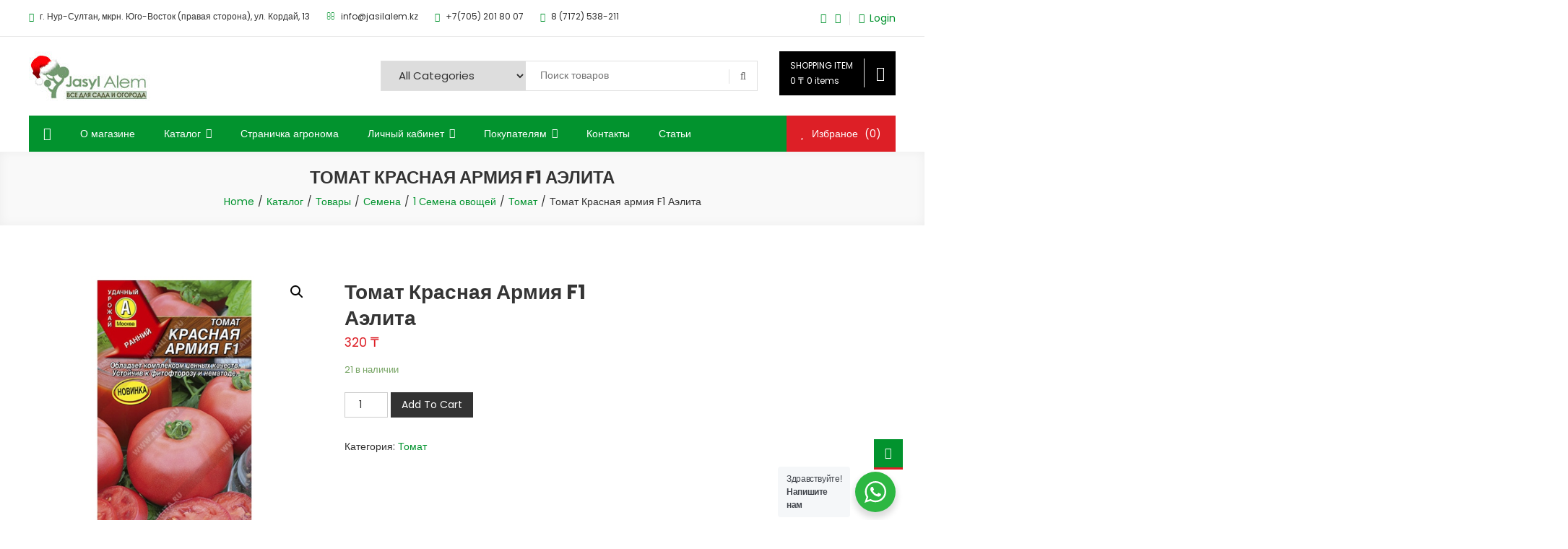

--- FILE ---
content_type: text/html; charset=UTF-8
request_url: https://www.jasilalem.kz/shop/semena/semena-ovoshhej/tomat/tomat-krasnaya-armiya-f1-aelita-2/
body_size: 20971
content:
<!doctype html>
<html lang="ru-RU">
<head>
	<meta charset="UTF-8">
	<meta name="viewport" content="width=device-width, initial-scale=1">
	<link rel="profile" href="http://gmpg.org/xfn/11">

					<script>document.documentElement.className = document.documentElement.className + ' yes-js js_active js'</script>
				<meta name='robots' content='index, follow, max-image-preview:large, max-snippet:-1, max-video-preview:-1' />

	<!-- This site is optimized with the Yoast SEO plugin v19.13 - https://yoast.com/wordpress/plugins/seo/ -->
	<title>Томат Красная армия F1 Аэлита - Жасыл Алем</title>
	<link rel="canonical" href="https://www.jasilalem.kz/shop/semena/semena-ovoshhej/tomat/tomat-krasnaya-armiya-f1-aelita-2/" />
	<meta property="og:locale" content="ru_RU" />
	<meta property="og:type" content="article" />
	<meta property="og:title" content="Томат Красная армия F1 Аэлита - Жасыл Алем" />
	<meta property="og:description" content="Высокопродуктивный новый гибрид с комплексом ценных хозяйственных признаков. Начало плодоношения раннее – 90-100 дней от всходов. Куст детерминантный, штамбовый, с короткими междоузлиями, высотой до 1 м. Формирует 5-6 простых кистей; первая закладывается над 5-м листом, последующие – через 1-2 листа. Средняя масса товарного плода 160-180 г. Плоды высокого качества: плотные, твердые, превосходного вкуса. Не повреждаются [&hellip;]" />
	<meta property="og:url" content="https://www.jasilalem.kz/shop/semena/semena-ovoshhej/tomat/tomat-krasnaya-armiya-f1-aelita-2/" />
	<meta property="og:site_name" content="Жасыл Алем" />
	<meta property="article:modified_time" content="2023-01-26T08:43:45+00:00" />
	<meta property="og:image" content="https://www.jasilalem.kz/wp-content/uploads/2022/12/3b4c822e99de11ec9c1c0c9d92862882_1d3d09019adc11ec9c1c0c9d92862882.jpg" />
	<meta property="og:image:width" content="600" />
	<meta property="og:image:height" content="600" />
	<meta property="og:image:type" content="image/jpeg" />
	<meta name="twitter:card" content="summary_large_image" />
	<meta name="twitter:label1" content="Примерное время для чтения" />
	<meta name="twitter:data1" content="1 минута" />
	<script type="application/ld+json" class="yoast-schema-graph">{"@context":"https://schema.org","@graph":[{"@type":"WebPage","@id":"https://www.jasilalem.kz/shop/semena/semena-ovoshhej/tomat/tomat-krasnaya-armiya-f1-aelita-2/","url":"https://www.jasilalem.kz/shop/semena/semena-ovoshhej/tomat/tomat-krasnaya-armiya-f1-aelita-2/","name":"Томат Красная армия F1 Аэлита - Жасыл Алем","isPartOf":{"@id":"https://www.jasilalem.kz/#website"},"primaryImageOfPage":{"@id":"https://www.jasilalem.kz/shop/semena/semena-ovoshhej/tomat/tomat-krasnaya-armiya-f1-aelita-2/#primaryimage"},"image":{"@id":"https://www.jasilalem.kz/shop/semena/semena-ovoshhej/tomat/tomat-krasnaya-armiya-f1-aelita-2/#primaryimage"},"thumbnailUrl":"https://www.jasilalem.kz/wp-content/uploads/2022/12/3b4c822e99de11ec9c1c0c9d92862882_1d3d09019adc11ec9c1c0c9d92862882.jpg","datePublished":"2022-12-04T04:29:33+00:00","dateModified":"2023-01-26T08:43:45+00:00","breadcrumb":{"@id":"https://www.jasilalem.kz/shop/semena/semena-ovoshhej/tomat/tomat-krasnaya-armiya-f1-aelita-2/#breadcrumb"},"inLanguage":"ru-RU","potentialAction":[{"@type":"ReadAction","target":["https://www.jasilalem.kz/shop/semena/semena-ovoshhej/tomat/tomat-krasnaya-armiya-f1-aelita-2/"]}]},{"@type":"ImageObject","inLanguage":"ru-RU","@id":"https://www.jasilalem.kz/shop/semena/semena-ovoshhej/tomat/tomat-krasnaya-armiya-f1-aelita-2/#primaryimage","url":"https://www.jasilalem.kz/wp-content/uploads/2022/12/3b4c822e99de11ec9c1c0c9d92862882_1d3d09019adc11ec9c1c0c9d92862882.jpg","contentUrl":"https://www.jasilalem.kz/wp-content/uploads/2022/12/3b4c822e99de11ec9c1c0c9d92862882_1d3d09019adc11ec9c1c0c9d92862882.jpg","width":600,"height":600},{"@type":"BreadcrumbList","@id":"https://www.jasilalem.kz/shop/semena/semena-ovoshhej/tomat/tomat-krasnaya-armiya-f1-aelita-2/#breadcrumb","itemListElement":[{"@type":"ListItem","position":1,"name":"Главная страница","item":"https://www.jasilalem.kz/"},{"@type":"ListItem","position":2,"name":"Каталог","item":"https://www.jasilalem.kz/shop/"},{"@type":"ListItem","position":3,"name":"Томат Красная армия F1 Аэлита"}]},{"@type":"WebSite","@id":"https://www.jasilalem.kz/#website","url":"https://www.jasilalem.kz/","name":"Жасыл Алем","description":"Товары для сада и огорода","publisher":{"@id":"https://www.jasilalem.kz/#organization"},"potentialAction":[{"@type":"SearchAction","target":{"@type":"EntryPoint","urlTemplate":"https://www.jasilalem.kz/?s={search_term_string}"},"query-input":"required name=search_term_string"}],"inLanguage":"ru-RU"},{"@type":"Organization","@id":"https://www.jasilalem.kz/#organization","name":"Садовый магазин Jasyl Alem","url":"https://www.jasilalem.kz/","logo":{"@type":"ImageObject","inLanguage":"ru-RU","@id":"https://www.jasilalem.kz/#/schema/logo/image/","url":"https://i1.wp.com/jasilalem.kz/wp-content/uploads/2021/10/cropped-JA4.jpg?fit=171%2C69&ssl=1","contentUrl":"https://i1.wp.com/jasilalem.kz/wp-content/uploads/2021/10/cropped-JA4.jpg?fit=171%2C69&ssl=1","width":171,"height":69,"caption":"Садовый магазин Jasyl Alem"},"image":{"@id":"https://www.jasilalem.kz/#/schema/logo/image/"}}]}</script>
	<!-- / Yoast SEO plugin. -->


<link rel='dns-prefetch' href='//fonts.googleapis.com' />
<link rel="alternate" type="application/rss+xml" title="Жасыл Алем &raquo; Лента" href="https://www.jasilalem.kz/feed/" />
<link rel="alternate" type="application/rss+xml" title="Жасыл Алем &raquo; Лента комментариев" href="https://www.jasilalem.kz/comments/feed/" />
<link rel="alternate" type="application/rss+xml" title="Жасыл Алем &raquo; Лента комментариев к &laquo;Томат Красная армия F1 Аэлита&raquo;" href="https://www.jasilalem.kz/shop/semena/semena-ovoshhej/tomat/tomat-krasnaya-armiya-f1-aelita-2/feed/" />
<script type="text/javascript">
window._wpemojiSettings = {"baseUrl":"https:\/\/s.w.org\/images\/core\/emoji\/14.0.0\/72x72\/","ext":".png","svgUrl":"https:\/\/s.w.org\/images\/core\/emoji\/14.0.0\/svg\/","svgExt":".svg","source":{"concatemoji":"https:\/\/www.jasilalem.kz\/wp-includes\/js\/wp-emoji-release.min.js?ver=6.1.9"}};
/*! This file is auto-generated */
!function(e,a,t){var n,r,o,i=a.createElement("canvas"),p=i.getContext&&i.getContext("2d");function s(e,t){var a=String.fromCharCode,e=(p.clearRect(0,0,i.width,i.height),p.fillText(a.apply(this,e),0,0),i.toDataURL());return p.clearRect(0,0,i.width,i.height),p.fillText(a.apply(this,t),0,0),e===i.toDataURL()}function c(e){var t=a.createElement("script");t.src=e,t.defer=t.type="text/javascript",a.getElementsByTagName("head")[0].appendChild(t)}for(o=Array("flag","emoji"),t.supports={everything:!0,everythingExceptFlag:!0},r=0;r<o.length;r++)t.supports[o[r]]=function(e){if(p&&p.fillText)switch(p.textBaseline="top",p.font="600 32px Arial",e){case"flag":return s([127987,65039,8205,9895,65039],[127987,65039,8203,9895,65039])?!1:!s([55356,56826,55356,56819],[55356,56826,8203,55356,56819])&&!s([55356,57332,56128,56423,56128,56418,56128,56421,56128,56430,56128,56423,56128,56447],[55356,57332,8203,56128,56423,8203,56128,56418,8203,56128,56421,8203,56128,56430,8203,56128,56423,8203,56128,56447]);case"emoji":return!s([129777,127995,8205,129778,127999],[129777,127995,8203,129778,127999])}return!1}(o[r]),t.supports.everything=t.supports.everything&&t.supports[o[r]],"flag"!==o[r]&&(t.supports.everythingExceptFlag=t.supports.everythingExceptFlag&&t.supports[o[r]]);t.supports.everythingExceptFlag=t.supports.everythingExceptFlag&&!t.supports.flag,t.DOMReady=!1,t.readyCallback=function(){t.DOMReady=!0},t.supports.everything||(n=function(){t.readyCallback()},a.addEventListener?(a.addEventListener("DOMContentLoaded",n,!1),e.addEventListener("load",n,!1)):(e.attachEvent("onload",n),a.attachEvent("onreadystatechange",function(){"complete"===a.readyState&&t.readyCallback()})),(e=t.source||{}).concatemoji?c(e.concatemoji):e.wpemoji&&e.twemoji&&(c(e.twemoji),c(e.wpemoji)))}(window,document,window._wpemojiSettings);
</script>
<style type="text/css">
img.wp-smiley,
img.emoji {
	display: inline !important;
	border: none !important;
	box-shadow: none !important;
	height: 1em !important;
	width: 1em !important;
	margin: 0 0.07em !important;
	vertical-align: -0.1em !important;
	background: none !important;
	padding: 0 !important;
}
</style>
	<link rel='stylesheet' id='wp-block-library-css' href='https://www.jasilalem.kz/wp-includes/css/dist/block-library/style.min.css?ver=6.1.9' type='text/css' media='all' />
<link rel='stylesheet' id='wc-blocks-vendors-style-css' href='https://www.jasilalem.kz/wp-content/plugins/woocommerce/packages/woocommerce-blocks/build/wc-blocks-vendors-style.css?ver=10.4.6' type='text/css' media='all' />
<link rel='stylesheet' id='wc-blocks-style-css' href='https://www.jasilalem.kz/wp-content/plugins/woocommerce/packages/woocommerce-blocks/build/wc-blocks-style.css?ver=10.4.6' type='text/css' media='all' />
<link rel='stylesheet' id='jquery-selectBox-css' href='https://www.jasilalem.kz/wp-content/plugins/yith-woocommerce-wishlist/assets/css/jquery.selectBox.css?ver=1.2.0' type='text/css' media='all' />
<link rel='stylesheet' id='yith-wcwl-font-awesome-css' href='https://www.jasilalem.kz/wp-content/plugins/yith-woocommerce-wishlist/assets/css/font-awesome.css?ver=4.7.0' type='text/css' media='all' />
<link rel='stylesheet' id='woocommerce_prettyPhoto_css-css' href='//www.jasilalem.kz/wp-content/plugins/woocommerce/assets/css/prettyPhoto.css?ver=3.1.6' type='text/css' media='all' />
<link rel='stylesheet' id='yith-wcwl-main-css' href='https://www.jasilalem.kz/wp-content/plugins/yith-woocommerce-wishlist/assets/css/style.css?ver=3.16.0' type='text/css' media='all' />
<style id='yith-wcwl-main-inline-css' type='text/css'>
.yith-wcwl-share li a{color: #FFFFFF;}.yith-wcwl-share li a:hover{color: #FFFFFF;}.yith-wcwl-share a.facebook{background: #39599E; background-color: #39599E;}.yith-wcwl-share a.facebook:hover{background: #39599E; background-color: #39599E;}.yith-wcwl-share a.twitter{background: #45AFE2; background-color: #45AFE2;}.yith-wcwl-share a.twitter:hover{background: #39599E; background-color: #39599E;}.yith-wcwl-share a.pinterest{background: #AB2E31; background-color: #AB2E31;}.yith-wcwl-share a.pinterest:hover{background: #39599E; background-color: #39599E;}.yith-wcwl-share a.email{background: #FBB102; background-color: #FBB102;}.yith-wcwl-share a.email:hover{background: #39599E; background-color: #39599E;}.yith-wcwl-share a.whatsapp{background: #00A901; background-color: #00A901;}.yith-wcwl-share a.whatsapp:hover{background: #39599E; background-color: #39599E;}
</style>
<link rel='stylesheet' id='nta-css-popup-css' href='https://www.jasilalem.kz/wp-content/plugins/wp-whatsapp/assets/dist/css/style.css?ver=6.1.9' type='text/css' media='all' />
<link rel='stylesheet' id='classic-theme-styles-css' href='https://www.jasilalem.kz/wp-includes/css/classic-themes.min.css?ver=1' type='text/css' media='all' />
<style id='global-styles-inline-css' type='text/css'>
body{--wp--preset--color--black: #000000;--wp--preset--color--cyan-bluish-gray: #abb8c3;--wp--preset--color--white: #ffffff;--wp--preset--color--pale-pink: #f78da7;--wp--preset--color--vivid-red: #cf2e2e;--wp--preset--color--luminous-vivid-orange: #ff6900;--wp--preset--color--luminous-vivid-amber: #fcb900;--wp--preset--color--light-green-cyan: #7bdcb5;--wp--preset--color--vivid-green-cyan: #00d084;--wp--preset--color--pale-cyan-blue: #8ed1fc;--wp--preset--color--vivid-cyan-blue: #0693e3;--wp--preset--color--vivid-purple: #9b51e0;--wp--preset--gradient--vivid-cyan-blue-to-vivid-purple: linear-gradient(135deg,rgba(6,147,227,1) 0%,rgb(155,81,224) 100%);--wp--preset--gradient--light-green-cyan-to-vivid-green-cyan: linear-gradient(135deg,rgb(122,220,180) 0%,rgb(0,208,130) 100%);--wp--preset--gradient--luminous-vivid-amber-to-luminous-vivid-orange: linear-gradient(135deg,rgba(252,185,0,1) 0%,rgba(255,105,0,1) 100%);--wp--preset--gradient--luminous-vivid-orange-to-vivid-red: linear-gradient(135deg,rgba(255,105,0,1) 0%,rgb(207,46,46) 100%);--wp--preset--gradient--very-light-gray-to-cyan-bluish-gray: linear-gradient(135deg,rgb(238,238,238) 0%,rgb(169,184,195) 100%);--wp--preset--gradient--cool-to-warm-spectrum: linear-gradient(135deg,rgb(74,234,220) 0%,rgb(151,120,209) 20%,rgb(207,42,186) 40%,rgb(238,44,130) 60%,rgb(251,105,98) 80%,rgb(254,248,76) 100%);--wp--preset--gradient--blush-light-purple: linear-gradient(135deg,rgb(255,206,236) 0%,rgb(152,150,240) 100%);--wp--preset--gradient--blush-bordeaux: linear-gradient(135deg,rgb(254,205,165) 0%,rgb(254,45,45) 50%,rgb(107,0,62) 100%);--wp--preset--gradient--luminous-dusk: linear-gradient(135deg,rgb(255,203,112) 0%,rgb(199,81,192) 50%,rgb(65,88,208) 100%);--wp--preset--gradient--pale-ocean: linear-gradient(135deg,rgb(255,245,203) 0%,rgb(182,227,212) 50%,rgb(51,167,181) 100%);--wp--preset--gradient--electric-grass: linear-gradient(135deg,rgb(202,248,128) 0%,rgb(113,206,126) 100%);--wp--preset--gradient--midnight: linear-gradient(135deg,rgb(2,3,129) 0%,rgb(40,116,252) 100%);--wp--preset--duotone--dark-grayscale: url('#wp-duotone-dark-grayscale');--wp--preset--duotone--grayscale: url('#wp-duotone-grayscale');--wp--preset--duotone--purple-yellow: url('#wp-duotone-purple-yellow');--wp--preset--duotone--blue-red: url('#wp-duotone-blue-red');--wp--preset--duotone--midnight: url('#wp-duotone-midnight');--wp--preset--duotone--magenta-yellow: url('#wp-duotone-magenta-yellow');--wp--preset--duotone--purple-green: url('#wp-duotone-purple-green');--wp--preset--duotone--blue-orange: url('#wp-duotone-blue-orange');--wp--preset--font-size--small: 13px;--wp--preset--font-size--medium: 20px;--wp--preset--font-size--large: 36px;--wp--preset--font-size--x-large: 42px;--wp--preset--spacing--20: 0.44rem;--wp--preset--spacing--30: 0.67rem;--wp--preset--spacing--40: 1rem;--wp--preset--spacing--50: 1.5rem;--wp--preset--spacing--60: 2.25rem;--wp--preset--spacing--70: 3.38rem;--wp--preset--spacing--80: 5.06rem;}:where(.is-layout-flex){gap: 0.5em;}body .is-layout-flow > .alignleft{float: left;margin-inline-start: 0;margin-inline-end: 2em;}body .is-layout-flow > .alignright{float: right;margin-inline-start: 2em;margin-inline-end: 0;}body .is-layout-flow > .aligncenter{margin-left: auto !important;margin-right: auto !important;}body .is-layout-constrained > .alignleft{float: left;margin-inline-start: 0;margin-inline-end: 2em;}body .is-layout-constrained > .alignright{float: right;margin-inline-start: 2em;margin-inline-end: 0;}body .is-layout-constrained > .aligncenter{margin-left: auto !important;margin-right: auto !important;}body .is-layout-constrained > :where(:not(.alignleft):not(.alignright):not(.alignfull)){max-width: var(--wp--style--global--content-size);margin-left: auto !important;margin-right: auto !important;}body .is-layout-constrained > .alignwide{max-width: var(--wp--style--global--wide-size);}body .is-layout-flex{display: flex;}body .is-layout-flex{flex-wrap: wrap;align-items: center;}body .is-layout-flex > *{margin: 0;}:where(.wp-block-columns.is-layout-flex){gap: 2em;}.has-black-color{color: var(--wp--preset--color--black) !important;}.has-cyan-bluish-gray-color{color: var(--wp--preset--color--cyan-bluish-gray) !important;}.has-white-color{color: var(--wp--preset--color--white) !important;}.has-pale-pink-color{color: var(--wp--preset--color--pale-pink) !important;}.has-vivid-red-color{color: var(--wp--preset--color--vivid-red) !important;}.has-luminous-vivid-orange-color{color: var(--wp--preset--color--luminous-vivid-orange) !important;}.has-luminous-vivid-amber-color{color: var(--wp--preset--color--luminous-vivid-amber) !important;}.has-light-green-cyan-color{color: var(--wp--preset--color--light-green-cyan) !important;}.has-vivid-green-cyan-color{color: var(--wp--preset--color--vivid-green-cyan) !important;}.has-pale-cyan-blue-color{color: var(--wp--preset--color--pale-cyan-blue) !important;}.has-vivid-cyan-blue-color{color: var(--wp--preset--color--vivid-cyan-blue) !important;}.has-vivid-purple-color{color: var(--wp--preset--color--vivid-purple) !important;}.has-black-background-color{background-color: var(--wp--preset--color--black) !important;}.has-cyan-bluish-gray-background-color{background-color: var(--wp--preset--color--cyan-bluish-gray) !important;}.has-white-background-color{background-color: var(--wp--preset--color--white) !important;}.has-pale-pink-background-color{background-color: var(--wp--preset--color--pale-pink) !important;}.has-vivid-red-background-color{background-color: var(--wp--preset--color--vivid-red) !important;}.has-luminous-vivid-orange-background-color{background-color: var(--wp--preset--color--luminous-vivid-orange) !important;}.has-luminous-vivid-amber-background-color{background-color: var(--wp--preset--color--luminous-vivid-amber) !important;}.has-light-green-cyan-background-color{background-color: var(--wp--preset--color--light-green-cyan) !important;}.has-vivid-green-cyan-background-color{background-color: var(--wp--preset--color--vivid-green-cyan) !important;}.has-pale-cyan-blue-background-color{background-color: var(--wp--preset--color--pale-cyan-blue) !important;}.has-vivid-cyan-blue-background-color{background-color: var(--wp--preset--color--vivid-cyan-blue) !important;}.has-vivid-purple-background-color{background-color: var(--wp--preset--color--vivid-purple) !important;}.has-black-border-color{border-color: var(--wp--preset--color--black) !important;}.has-cyan-bluish-gray-border-color{border-color: var(--wp--preset--color--cyan-bluish-gray) !important;}.has-white-border-color{border-color: var(--wp--preset--color--white) !important;}.has-pale-pink-border-color{border-color: var(--wp--preset--color--pale-pink) !important;}.has-vivid-red-border-color{border-color: var(--wp--preset--color--vivid-red) !important;}.has-luminous-vivid-orange-border-color{border-color: var(--wp--preset--color--luminous-vivid-orange) !important;}.has-luminous-vivid-amber-border-color{border-color: var(--wp--preset--color--luminous-vivid-amber) !important;}.has-light-green-cyan-border-color{border-color: var(--wp--preset--color--light-green-cyan) !important;}.has-vivid-green-cyan-border-color{border-color: var(--wp--preset--color--vivid-green-cyan) !important;}.has-pale-cyan-blue-border-color{border-color: var(--wp--preset--color--pale-cyan-blue) !important;}.has-vivid-cyan-blue-border-color{border-color: var(--wp--preset--color--vivid-cyan-blue) !important;}.has-vivid-purple-border-color{border-color: var(--wp--preset--color--vivid-purple) !important;}.has-vivid-cyan-blue-to-vivid-purple-gradient-background{background: var(--wp--preset--gradient--vivid-cyan-blue-to-vivid-purple) !important;}.has-light-green-cyan-to-vivid-green-cyan-gradient-background{background: var(--wp--preset--gradient--light-green-cyan-to-vivid-green-cyan) !important;}.has-luminous-vivid-amber-to-luminous-vivid-orange-gradient-background{background: var(--wp--preset--gradient--luminous-vivid-amber-to-luminous-vivid-orange) !important;}.has-luminous-vivid-orange-to-vivid-red-gradient-background{background: var(--wp--preset--gradient--luminous-vivid-orange-to-vivid-red) !important;}.has-very-light-gray-to-cyan-bluish-gray-gradient-background{background: var(--wp--preset--gradient--very-light-gray-to-cyan-bluish-gray) !important;}.has-cool-to-warm-spectrum-gradient-background{background: var(--wp--preset--gradient--cool-to-warm-spectrum) !important;}.has-blush-light-purple-gradient-background{background: var(--wp--preset--gradient--blush-light-purple) !important;}.has-blush-bordeaux-gradient-background{background: var(--wp--preset--gradient--blush-bordeaux) !important;}.has-luminous-dusk-gradient-background{background: var(--wp--preset--gradient--luminous-dusk) !important;}.has-pale-ocean-gradient-background{background: var(--wp--preset--gradient--pale-ocean) !important;}.has-electric-grass-gradient-background{background: var(--wp--preset--gradient--electric-grass) !important;}.has-midnight-gradient-background{background: var(--wp--preset--gradient--midnight) !important;}.has-small-font-size{font-size: var(--wp--preset--font-size--small) !important;}.has-medium-font-size{font-size: var(--wp--preset--font-size--medium) !important;}.has-large-font-size{font-size: var(--wp--preset--font-size--large) !important;}.has-x-large-font-size{font-size: var(--wp--preset--font-size--x-large) !important;}
.wp-block-navigation a:where(:not(.wp-element-button)){color: inherit;}
:where(.wp-block-columns.is-layout-flex){gap: 2em;}
.wp-block-pullquote{font-size: 1.5em;line-height: 1.6;}
</style>
<link rel='stylesheet' id='dashicons-css' href='https://www.jasilalem.kz/wp-includes/css/dashicons.min.css?ver=6.1.9' type='text/css' media='all' />
<style id='dashicons-inline-css' type='text/css'>
[data-font="Dashicons"]:before {font-family: 'Dashicons' !important;content: attr(data-icon) !important;speak: none !important;font-weight: normal !important;font-variant: normal !important;text-transform: none !important;line-height: 1 !important;font-style: normal !important;-webkit-font-smoothing: antialiased !important;-moz-osx-font-smoothing: grayscale !important;}
</style>
<link rel='stylesheet' id='everest-forms-general-css' href='https://www.jasilalem.kz/wp-content/plugins/everest-forms/assets/css/everest-forms.css?ver=1.9.7' type='text/css' media='all' />
<link rel='stylesheet' id='photoswipe-css' href='https://www.jasilalem.kz/wp-content/plugins/woocommerce/assets/css/photoswipe/photoswipe.min.css?ver=7.9.0' type='text/css' media='all' />
<link rel='stylesheet' id='photoswipe-default-skin-css' href='https://www.jasilalem.kz/wp-content/plugins/woocommerce/assets/css/photoswipe/default-skin/default-skin.min.css?ver=7.9.0' type='text/css' media='all' />
<link rel='stylesheet' id='woocommerce-layout-css' href='https://www.jasilalem.kz/wp-content/plugins/woocommerce/assets/css/woocommerce-layout.css?ver=7.9.0' type='text/css' media='all' />
<link rel='stylesheet' id='woocommerce-smallscreen-css' href='https://www.jasilalem.kz/wp-content/plugins/woocommerce/assets/css/woocommerce-smallscreen.css?ver=7.9.0' type='text/css' media='only screen and (max-width: 768px)' />
<link rel='stylesheet' id='woocommerce-general-css' href='https://www.jasilalem.kz/wp-content/plugins/woocommerce/assets/css/woocommerce.css?ver=7.9.0' type='text/css' media='all' />
<style id='woocommerce-inline-inline-css' type='text/css'>
.woocommerce form .form-row .required { visibility: visible; }
</style>
<link rel='stylesheet' id='easy-store-fonts-css' href='https://fonts.googleapis.com/css?family=Poppins%3A400%2C700%2C900&#038;subset=latin%2Clatin-ext' type='text/css' media='all' />
<link rel='stylesheet' id='lightslider-styles-css' href='https://www.jasilalem.kz/wp-content/themes/easy-store/assets/library/lightslider/css/lightslider.css?ver=1.1.6' type='text/css' media='all' />
<link rel='stylesheet' id='custom-scrollbar-styles-css' href='https://www.jasilalem.kz/wp-content/themes/easy-store/assets/library/custom-scrollbar/jquery.mCustomScrollbar.min.css?ver=1.0.0' type='text/css' media='all' />
<link rel='stylesheet' id='font-awesome-css' href='https://www.jasilalem.kz/wp-content/themes/easy-store/assets/library/font-awesome/css/font-awesome.min.css?ver=4.7.0' type='text/css' media='all' />
<style id='font-awesome-inline-css' type='text/css'>
[data-font="FontAwesome"]:before {font-family: 'FontAwesome' !important;content: attr(data-icon) !important;speak: none !important;font-weight: normal !important;font-variant: normal !important;text-transform: none !important;line-height: 1 !important;font-style: normal !important;-webkit-font-smoothing: antialiased !important;-moz-osx-font-smoothing: grayscale !important;}
</style>
<link rel='stylesheet' id='easy-store-style-css' href='https://www.jasilalem.kz/wp-content/themes/easy-store/style.css?ver=1.2.3' type='text/css' media='all' />
<link rel='stylesheet' id='easy-store-responsive-style-css' href='https://www.jasilalem.kz/wp-content/themes/easy-store/assets/css/es-responsive.css?ver=1.0.0' type='text/css' media='all' />
<link rel='stylesheet' id='easy-store-woocommerce-style-css' href='https://www.jasilalem.kz/wp-content/themes/easy-store/woocommerce.css?ver=6.1.9' type='text/css' media='all' />
<style id='easy-store-woocommerce-style-inline-css' type='text/css'>
@font-face {
				font-family: "star";
				src: url("https://www.jasilalem.kz/wp-content/plugins/woocommerce/assets/fonts/star.eot");
				src: url("https://www.jasilalem.kz/wp-content/plugins/woocommerce/assets/fonts/star.eot?#iefix") format("embedded-opentype"),
					url("https://www.jasilalem.kz/wp-content/plugins/woocommerce/assets/fonts/star.woff") format("woff"),
					url("https://www.jasilalem.kz/wp-content/plugins/woocommerce/assets/fonts/star.ttf") format("truetype"),
					url("https://www.jasilalem.kz/wp-content/plugins/woocommerce/assets/fonts/star.svg#star") format("svg");
				font-weight: normal;
				font-style: normal;
			}
</style>
<script type='text/javascript' src='https://www.jasilalem.kz/wp-includes/js/jquery/jquery.min.js?ver=3.6.1' id='jquery-core-js'></script>
<script type='text/javascript' src='https://www.jasilalem.kz/wp-includes/js/jquery/jquery-migrate.min.js?ver=3.3.2' id='jquery-migrate-js'></script>
<script type='text/javascript' src='https://www.googletagmanager.com/gtag/js?id=G-T5TJJYSY62' id='google-tag-manager-js'></script>
<script type='text/javascript' id='google-tag-manager-js-after'>
	window.dataLayer = window.dataLayer || [];
	function gtag(){dataLayer.push(arguments);}
	gtag('js', new Date());
	gtag('config', 'G-T5TJJYSY62', { 'send_page_view': false });
</script>
<link rel="https://api.w.org/" href="https://www.jasilalem.kz/wp-json/" /><link rel="alternate" type="application/json" href="https://www.jasilalem.kz/wp-json/wp/v2/product/18301" /><link rel="EditURI" type="application/rsd+xml" title="RSD" href="https://www.jasilalem.kz/xmlrpc.php?rsd" />
<link rel="wlwmanifest" type="application/wlwmanifest+xml" href="https://www.jasilalem.kz/wp-includes/wlwmanifest.xml" />
<meta name="generator" content="WordPress 6.1.9" />
<meta name="generator" content="Everest Forms 1.9.7" />
<meta name="generator" content="WooCommerce 7.9.0" />
<link rel='shortlink' href='https://www.jasilalem.kz/?p=18301' />
<link rel="alternate" type="application/json+oembed" href="https://www.jasilalem.kz/wp-json/oembed/1.0/embed?url=https%3A%2F%2Fwww.jasilalem.kz%2Fshop%2Fsemena%2Fsemena-ovoshhej%2Ftomat%2Ftomat-krasnaya-armiya-f1-aelita-2%2F" />
<link rel="alternate" type="text/xml+oembed" href="https://www.jasilalem.kz/wp-json/oembed/1.0/embed?url=https%3A%2F%2Fwww.jasilalem.kz%2Fshop%2Fsemena%2Fsemena-ovoshhej%2Ftomat%2Ftomat-krasnaya-armiya-f1-aelita-2%2F&#038;format=xml" />


<!-- Saphali Lite Version -->
<meta name="generator" content="Saphali Lite 1.8.13" />

	<noscript><style>.woocommerce-product-gallery{ opacity: 1 !important; }</style></noscript>
			<style type="text/css">
					.site-title,
			.site-description {
				position: absolute;
				clip: rect(1px, 1px, 1px, 1px);
			}
				</style>
		<meta name="google-site-verification" content="0eQhD_Be_m0qlB-xSFLDdFRZ2EEYhsK90nCHztetqUI" /><link rel="icon" href="https://www.jasilalem.kz/wp-content/uploads/2021/10/cropped-cropped-logozhasyl-1-32x32.png" sizes="32x32" />
<link rel="icon" href="https://www.jasilalem.kz/wp-content/uploads/2021/10/cropped-cropped-logozhasyl-1-192x192.png" sizes="192x192" />
<link rel="apple-touch-icon" href="https://www.jasilalem.kz/wp-content/uploads/2021/10/cropped-cropped-logozhasyl-1-180x180.png" />
<meta name="msapplication-TileImage" content="https://www.jasilalem.kz/wp-content/uploads/2021/10/cropped-cropped-logozhasyl-1-270x270.png" />
		<style type="text/css" id="wp-custom-css">
			.woocommerce-store-notice, p.demo_store{
	height: 50px;
}		</style>
		
<!-- Google Tag Manager -->
<script>(function(w,d,s,l,i){w[l]=w[l]||[];w[l].push({'gtm.start':
new Date().getTime(),event:'gtm.js'});var f=d.getElementsByTagName(s)[0],
j=d.createElement(s),dl=l!='dataLayer'?'&l='+l:'';j.async=true;j.src=
'https://www.googletagmanager.com/gtm.js?id='+i+dl;f.parentNode.insertBefore(j,f);
})(window,document,'script','dataLayer','GTM-MVS9KJH');</script>
<!-- End Google Tag Manager -->
<!--Easy Store CSS -->
<style type="text/css">
.edit-link .post-edit-link,.reply .comment-reply-link,.widget_search .search-submit,.widget_search .search-submit,.woocommerce .price-cart:after,.woocommerce ul.products li.product .price-cart .button:hover,.woocommerce .widget_price_filter .ui-slider .ui-slider-range,.woocommerce .widget_price_filter .ui-slider .ui-slider-handle,.woocommerce .widget_price_filter .price_slider_wrapper .ui-widget-content,.woocommerce #respond input#submit:hover,.woocommerce a.button:hover,.woocommerce button.button:hover,.woocommerce input.button:hover,.woocommerce #respond input#submit.alt:hover,.woocommerce a.button.alt:hover,.woocommerce button.button.alt:hover,.woocommerce input.button.alt:hover,.woocommerce .added_to_cart.wc-forward:hover,.woocommerce ul.products li.product .onsale,.woocommerce span.onsale,.woocommerce #respond input#submit.alt.disabled,.woocommerce #respond input#submit.alt.disabled:hover,.woocommerce #respond input#submit.alt:disabled,.woocommerce #respond input#submit.alt:disabled:hover,.woocommerce #respond input#submit.alt[disabled]:disabled,.woocommerce #respond input#submit.alt[disabled]:disabled:hover,.woocommerce a.button.alt.disabled,.woocommerce a.button.alt.disabled:hover,.woocommerce a.button.alt:disabled,.woocommerce a.button.alt:disabled:hover,.woocommerce a.button.alt[disabled]:disabled,.woocommerce a.button.alt[disabled]:disabled:hover,.woocommerce button.button.alt.disabled,.woocommerce button.button.alt.disabled:hover,.woocommerce button.button.alt:disabled,.woocommerce button.button.alt:disabled:hover,.woocommerce button.button.alt[disabled]:disabled,.woocommerce button.button.alt[disabled]:disabled:hover,.woocommerce input.button.alt.disabled,.woocommerce input.button.alt.disabled:hover,.woocommerce input.button.alt:disabled,.woocommerce input.button.alt:disabled:hover,.woocommerce input.button.alt[disabled]:disabled,.woocommerce input.button.alt[disabled]:disabled:hover,.woocommerce-info,.woocommerce-noreviews,p.no-comments,#masthead .site-header-cart .cart-con.tents:hover,.es-main-menu-wrapper .mt-container,#site-navigation ul.sub-menu,#site-navigation ul.children,.easy_store_slider .es-slide-btn a:hover,.woocommerce-active .es-product-buttons-wrap a:hover,.woocommerce-active ul.products li.product .button:hover,.easy_store_testimonials .es-single-wrap .image-holder::after,.easy_store_testimonials .lSSlideOuter .lSPager.lSpg >li:hover a,.easy_store_testimonials .lSSlideOuter .lSPager.lSpg >li.active a,.cta-btn-wrap a,.main-post-wrap .post-date-wrap,.list-posts-wrap .post-date-wrap,.entry-content-wrapper .post-date-wrap,.widget .tagcloud a:hover,#es-scrollup,.easy_store_social_media a,.is-sticky .es-main-menu-wrapper,#masthead .site-header-cart .cart-contents:hover,.woocommerce-store-notice.demo_store,.wp-block-search .wp-block-search__button:hover,.widget_tag_cloud .tagcloud a:hover,.widget.widget_tag_cloud a:hover{background:#02932e}a,.entry-footer a:hover,.comment-author .fn .url:hover,.commentmetadata .comment-edit-link,#cancel-comment-reply-link,#cancel-comment-reply-link:before,.logged-in-as a,.widget a:hover,.widget a:hover::before,.widget li:hover::before,.woocommerce .woocommerce-message:before,.woocommerce div.product p.price ins,.woocommerce div.product span.price ins,.woocommerce div.product p.price del,.woocommerce .woocommerce-info:before,.woocommerce .star-rating span::before,.woocommerce-account .woocommerce .woocommerce-MyAccount-navigation ul a:hover,.woocommerce-account .woocommerce .woocommerce-MyAccount-navigation ul li.is-active a:hover,.es-top-header-wrap .item-icon,.promo-items-wrapper .item-icon-wrap,.main-post-wrap .blog-content-wrapper .news-title a:hover,.list-posts-wrap .blog-content-wrapper .news-title a:hover,.entry-content-wrapper .entry-title a:hover,.blog-content-wrapper .post-meta span:hover,.blog-content-wrapper .post-meta span a:hover,.entry-content-wrapper .post-meta span:hover,.entry-content-wrapper .post-meta span a:hover,#footer-navigation ul li a:hover,.custom-header .breadcrumb-trail.breadcrumbs ul li a,.es-product-title-wrap a:hover .woocommerce-loop-product__title,.woocommerce-account .woocommerce .woocommerce-MyAccount-navigation ul .is-active a,.loginout{color:#02932e}.navigation .nav-links a,.bttn,button,input[type='button'],input[type='reset'],input[type='submit'],.widget_search .search-submit,.woocommerce form .form-row.woocommerce-validated .select2-container,.woocommerce form .form-row.woocommerce-validated input.input-text,.woocommerce form .form-row.woocommerce-validated select,.tagcloud a:hover,.widget_tag_cloud .tagcloud a:hover,.widget.widget_tag_cloud a:hover{border-color:#02932e}.comment-list .comment-body{border-top-color:#02932e}@media (max-width:768px){.es-main-menu-wrapper #site-navigation{background:#02932e}}.navigation .nav-links a:hover,.bttn:hover,button,input[type='button']:hover,input[type='reset']:hover,input[type='submit']:hover,.home .es-home-icon a,.es-home-icon a:hover,#site-navigation ul li.current-menu-item>a,#site-navigation ul li:hover>a,#site-navigation ul li.current_page_ancestor>a,#site-navigation ul li.current_page_item>a,#site-navigation ul li.current-menu-ancestor>a,#site-navigation ul li.focus>a,.es-wishlist-btn,.es-slide-btn a,.es-slider-section .lSAction a:hover,.easy_store_featured_products .carousel-nav-action .carousel-controls:hover,.woocommerce span.onsale,.woocommerce ul.products li.product .onsale,.es-product-buttons-wrap a.add_to_wishlist:hover,.easy_store_call_to_action .cta-btn-wrap a:hover,.easy_store_social_media a:hover,.single-product .add_to_wishlist.single_add_to_wishlist,body:not(.woocommerce-block-theme-has-button-styles) .wc-block-components-button:not(.is-link):hover{background:#dd1f26}a:hover,a:focus,a:active,.woocommerce .price_label,.woocommerce.single-product div.product .price,.easy_store_advance_product_search .woocommerce-product-search .searchsubmit:hover,.price,.woocommerce ul.products li.product .price,.easy_store_categories_collection .es-coll-link,.easy_store_testimonials .es-single-wrap .post-author,.cta-content span,.custom-header .breadcrumb-trail.breadcrumbs ul li a:hover,.loginout:hover{color:#dd1f26}.navigation .nav-links a:hover,.bttn:hover,button,input[type='button']:hover,input[type='reset']:hover,input[type='submit']:hover,.easy_store_featured_products .carousel-nav-action .carousel-controls:hover{border-color:#dd1f26}@media (max-width:768px){.es-main-menu-wrapper .menu-toggle:hover{background:#dd1f26}}#es-scrollup{border-bottom-color:#dd1f26}
</style><!-- WooCommerce Google Analytics Integration -->
		<script type='text/javascript'>
			var gaProperty = 'G-T5TJJYSY62';
			var disableStr = 'ga-disable-' + gaProperty;
			if ( document.cookie.indexOf( disableStr + '=true' ) > -1 ) {
				window[disableStr] = true;
			}
			function gaOptout() {
				document.cookie = disableStr + '=true; expires=Thu, 31 Dec 2099 23:59:59 UTC; path=/';
				window[disableStr] = true;
			}
		</script><script async src="https://www.googletagmanager.com/gtag/js?id=G-T5TJJYSY62"></script>
		<script>
		window.dataLayer = window.dataLayer || [];
		function gtag(){dataLayer.push(arguments);}
		gtag('js', new Date());
		gtag('set', 'developer_id.dOGY3NW', true);

		gtag('config', 'G-T5TJJYSY62', {
			'allow_google_signals': true,
			'link_attribution': false,
			'anonymize_ip': true,
			'linker':{
				'domains': [],
				'allow_incoming': false,
			},
			'custom_map': {
				'dimension1': 'logged_in'
			},
			'logged_in': 'no'
		} );

		
		</script>
		
		<!-- /WooCommerce Google Analytics Integration --></head>

<body class="product-template-default single single-product postid-18301 wp-custom-logo theme-easy-store everest-forms-no-js woocommerce woocommerce-page woocommerce-no-js right-sidebar fullwidth-layout woocommerce-active">
<!-- Google Tag Manager (noscript) -->
<noscript><iframe src="https://www.googletagmanager.com/ns.html?id=GTM-MVS9KJH"
height="0" width="0" style="display:none;visibility:hidden"></iframe></noscript>
<!-- End Google Tag Manager (noscript) -->
<svg xmlns="http://www.w3.org/2000/svg" viewBox="0 0 0 0" width="0" height="0" focusable="false" role="none" style="visibility: hidden; position: absolute; left: -9999px; overflow: hidden;" ><defs><filter id="wp-duotone-dark-grayscale"><feColorMatrix color-interpolation-filters="sRGB" type="matrix" values=" .299 .587 .114 0 0 .299 .587 .114 0 0 .299 .587 .114 0 0 .299 .587 .114 0 0 " /><feComponentTransfer color-interpolation-filters="sRGB" ><feFuncR type="table" tableValues="0 0.49803921568627" /><feFuncG type="table" tableValues="0 0.49803921568627" /><feFuncB type="table" tableValues="0 0.49803921568627" /><feFuncA type="table" tableValues="1 1" /></feComponentTransfer><feComposite in2="SourceGraphic" operator="in" /></filter></defs></svg><svg xmlns="http://www.w3.org/2000/svg" viewBox="0 0 0 0" width="0" height="0" focusable="false" role="none" style="visibility: hidden; position: absolute; left: -9999px; overflow: hidden;" ><defs><filter id="wp-duotone-grayscale"><feColorMatrix color-interpolation-filters="sRGB" type="matrix" values=" .299 .587 .114 0 0 .299 .587 .114 0 0 .299 .587 .114 0 0 .299 .587 .114 0 0 " /><feComponentTransfer color-interpolation-filters="sRGB" ><feFuncR type="table" tableValues="0 1" /><feFuncG type="table" tableValues="0 1" /><feFuncB type="table" tableValues="0 1" /><feFuncA type="table" tableValues="1 1" /></feComponentTransfer><feComposite in2="SourceGraphic" operator="in" /></filter></defs></svg><svg xmlns="http://www.w3.org/2000/svg" viewBox="0 0 0 0" width="0" height="0" focusable="false" role="none" style="visibility: hidden; position: absolute; left: -9999px; overflow: hidden;" ><defs><filter id="wp-duotone-purple-yellow"><feColorMatrix color-interpolation-filters="sRGB" type="matrix" values=" .299 .587 .114 0 0 .299 .587 .114 0 0 .299 .587 .114 0 0 .299 .587 .114 0 0 " /><feComponentTransfer color-interpolation-filters="sRGB" ><feFuncR type="table" tableValues="0.54901960784314 0.98823529411765" /><feFuncG type="table" tableValues="0 1" /><feFuncB type="table" tableValues="0.71764705882353 0.25490196078431" /><feFuncA type="table" tableValues="1 1" /></feComponentTransfer><feComposite in2="SourceGraphic" operator="in" /></filter></defs></svg><svg xmlns="http://www.w3.org/2000/svg" viewBox="0 0 0 0" width="0" height="0" focusable="false" role="none" style="visibility: hidden; position: absolute; left: -9999px; overflow: hidden;" ><defs><filter id="wp-duotone-blue-red"><feColorMatrix color-interpolation-filters="sRGB" type="matrix" values=" .299 .587 .114 0 0 .299 .587 .114 0 0 .299 .587 .114 0 0 .299 .587 .114 0 0 " /><feComponentTransfer color-interpolation-filters="sRGB" ><feFuncR type="table" tableValues="0 1" /><feFuncG type="table" tableValues="0 0.27843137254902" /><feFuncB type="table" tableValues="0.5921568627451 0.27843137254902" /><feFuncA type="table" tableValues="1 1" /></feComponentTransfer><feComposite in2="SourceGraphic" operator="in" /></filter></defs></svg><svg xmlns="http://www.w3.org/2000/svg" viewBox="0 0 0 0" width="0" height="0" focusable="false" role="none" style="visibility: hidden; position: absolute; left: -9999px; overflow: hidden;" ><defs><filter id="wp-duotone-midnight"><feColorMatrix color-interpolation-filters="sRGB" type="matrix" values=" .299 .587 .114 0 0 .299 .587 .114 0 0 .299 .587 .114 0 0 .299 .587 .114 0 0 " /><feComponentTransfer color-interpolation-filters="sRGB" ><feFuncR type="table" tableValues="0 0" /><feFuncG type="table" tableValues="0 0.64705882352941" /><feFuncB type="table" tableValues="0 1" /><feFuncA type="table" tableValues="1 1" /></feComponentTransfer><feComposite in2="SourceGraphic" operator="in" /></filter></defs></svg><svg xmlns="http://www.w3.org/2000/svg" viewBox="0 0 0 0" width="0" height="0" focusable="false" role="none" style="visibility: hidden; position: absolute; left: -9999px; overflow: hidden;" ><defs><filter id="wp-duotone-magenta-yellow"><feColorMatrix color-interpolation-filters="sRGB" type="matrix" values=" .299 .587 .114 0 0 .299 .587 .114 0 0 .299 .587 .114 0 0 .299 .587 .114 0 0 " /><feComponentTransfer color-interpolation-filters="sRGB" ><feFuncR type="table" tableValues="0.78039215686275 1" /><feFuncG type="table" tableValues="0 0.94901960784314" /><feFuncB type="table" tableValues="0.35294117647059 0.47058823529412" /><feFuncA type="table" tableValues="1 1" /></feComponentTransfer><feComposite in2="SourceGraphic" operator="in" /></filter></defs></svg><svg xmlns="http://www.w3.org/2000/svg" viewBox="0 0 0 0" width="0" height="0" focusable="false" role="none" style="visibility: hidden; position: absolute; left: -9999px; overflow: hidden;" ><defs><filter id="wp-duotone-purple-green"><feColorMatrix color-interpolation-filters="sRGB" type="matrix" values=" .299 .587 .114 0 0 .299 .587 .114 0 0 .299 .587 .114 0 0 .299 .587 .114 0 0 " /><feComponentTransfer color-interpolation-filters="sRGB" ><feFuncR type="table" tableValues="0.65098039215686 0.40392156862745" /><feFuncG type="table" tableValues="0 1" /><feFuncB type="table" tableValues="0.44705882352941 0.4" /><feFuncA type="table" tableValues="1 1" /></feComponentTransfer><feComposite in2="SourceGraphic" operator="in" /></filter></defs></svg><svg xmlns="http://www.w3.org/2000/svg" viewBox="0 0 0 0" width="0" height="0" focusable="false" role="none" style="visibility: hidden; position: absolute; left: -9999px; overflow: hidden;" ><defs><filter id="wp-duotone-blue-orange"><feColorMatrix color-interpolation-filters="sRGB" type="matrix" values=" .299 .587 .114 0 0 .299 .587 .114 0 0 .299 .587 .114 0 0 .299 .587 .114 0 0 " /><feComponentTransfer color-interpolation-filters="sRGB" ><feFuncR type="table" tableValues="0.098039215686275 1" /><feFuncG type="table" tableValues="0 0.66274509803922" /><feFuncB type="table" tableValues="0.84705882352941 0.41960784313725" /><feFuncA type="table" tableValues="1 1" /></feComponentTransfer><feComposite in2="SourceGraphic" operator="in" /></filter></defs></svg><a class="skip-link screen-reader-text" href="#content">Skip to content</a>
	<div id="page" class="site">
	<div class="es-top-header-wrap es-clearfix"><div class="mt-container"><div class="es-top-left-section-wrapper"><div class="es-items-wrapper">		                    <div class="item-icon-info-wrap">                       
		                        <span class="item-icon"><i class="fa fa-map-marker"></i></span>                        
		                        <span class="item-info">г. Нур-Султан, мкрн. Юго-Восток (правая сторона), ул. Кордай, 13</span>
		                    </div><!-- .item-icon-info-wrap -->
		        		                    <div class="item-icon-info-wrap">                       
		                        <span class="item-icon"><i class="fa fa-envelope-o"></i></span>                        
		                        <span class="item-info">info@jasilalem.kz</span>
		                    </div><!-- .item-icon-info-wrap -->
		        		                    <div class="item-icon-info-wrap">                       
		                        <span class="item-icon"><i class="fa fa-phone"></i></span>                        
		                        <span class="item-info">+7(705) 201 80 07 </span>
		                    </div><!-- .item-icon-info-wrap -->
		        		                    <div class="item-icon-info-wrap">                       
		                        <span class="item-icon"><i class="fa fa-fax"></i></span>                        
		                        <span class="item-info">8 (7172) 538-211</span>
		                    </div><!-- .item-icon-info-wrap -->
		        </div><!-- .es-items-wrapper --></div><!-- .es-top-left-section-wrapper -->			<div class="es-top-right-section-wrapper">
				<div class="es-social-icons-wrapper"><span class="social-link"><a href="https://instagram.com/jasyl.alem?utm_medium=copy_link" target="_blank"><i class="fa fa-instagram"></i></a></span><span class="social-link"><a href="https://www.youtube.com/channel/UCz1AvorkFplqoIRGaxkhzsA" target="_blank"><i class="fa fa-youtube"></i></a></span></div><!-- .es-social-icons-wrapper --><a class="loginout" href="https://www.jasilalem.kz/my-account">Login</a>			</div><!-- .es-top-right-section-wrapper -->
	</div><!-- .mt-container --></div><!-- .es-top-header-wrap --><header id="masthead" class="site-header"><div class="es-header-logo-wrapper es-clearfix"><div class="mt-container">			<div class="site-branding">
				<a href="https://www.jasilalem.kz/" class="custom-logo-link" rel="home"><img width="313" height="69" src="https://www.jasilalem.kz/wp-content/uploads/2021/11/cropped-ja4.jpg" class="custom-logo" alt="Жасыл Алем" decoding="async" srcset="https://www.jasilalem.kz/wp-content/uploads/2021/11/cropped-ja4.jpg 313w, https://www.jasilalem.kz/wp-content/uploads/2021/11/cropped-ja4-300x66.jpg 300w" sizes="(max-width: 313px) 100vw, 313px" /></a>					<p class="site-title"><a href="https://www.jasilalem.kz/" rel="home">Жасыл Алем</a></p>
									<p class="site-description">Товары для сада и огорода</p>
							</div><!-- .site-branding -->
	<div class="es-header-area-cart-wrapper"><section id="easy_store_advance_product_search-4" class="widget easy_store_advance_product_search">            <div class="es-advance-product-search-wrapper">
                <div class="advance-product-search">
                    <form role="search" method="get" class="woocommerce-product-search" action="https://www.jasilalem.kz/">
                                                <select class="es-select-products" name="product_category">
                                <option value="">All Categories</option>
                                                                    <option value="1539"  >Новогодние украшения и аксессуары</option>
                                                                    <option value="1476"  >Семена</option>
                                                                    <option value="1404"  >8 Средства защиты растений</option>
                                                                    <option value="1409"  >Рассада цветов</option>
                                                                    <option value="249"  >Топовые товары</option>
                                                                    <option value="34"  >Сетка притёночная, фасадная</option>
                                                                    <option value="181"  >4 Удобрения</option>
                                                                    <option value="183"  >3 Все для рассады</option>
                                                                    <option value="184"  >3 Грунты</option>
                                                                    <option value="185"  >7 Садовые фигурки</option>
                                                                    <option value="186"  >Прочие товары</option>
                                                                    <option value="187"  >99 Садовые инструменты</option>
                                                                    <option value="189"  >Все для полива</option>
                                                                    <option value="416"  >Опоры для растений</option>
                                                                    <option value="191"  >Укрывной материал, агроткань</option>
                                                                    <option value="192"  >Бордюрная лента</option>
                                                                    <option value="193"  >Саженцы</option>
                                                                    <option value="222"  >Все для Ливневой канализации и дренажной системы</option>
                                                                    <option value="261"  >Новогодние товары</option>
                                                                    <option value="224"  >9 Цветочные горшки</option>
                                                                    <option value="260"  >Зимние товары</option>
                                                            </select>
                                            <input type="search" id="woocommerce-product-search-field-0" class="search-field" placeholder="Поиск товаров" value="" name="s" />
                        <button class="fa fa-search searchsubmit" type="submit"></button>
                        <input type="hidden" name="post_type" value="product" />
                    </form><!-- .woocommerce-product-search -->
                </div><!-- .advance-product-search -->
            </div><!-- .es-advance-product-search-wrapper -->
    </section>			<ul id="site-header-cart" class="site-header-cart">
				<li class="">
								<a class="cart-contents es-clearfix" href="https://www.jasilalem.kz/cart/" title="View your shopping cart">
				<span class="es-cart-meta-wrap">
					<span class="cart-title-wrap">
						<span class="cart-title">Shopping Item</span>
						<span class="amount">0&nbsp;&#x20B8;</span>
						<span class="count">0 items</span>
					</span>
					<span class="cart-icon"><i class="fa fa-shopping-bag"></i></span>
				</span><!-- .es-cart-meta-wrap -->
			</a>
					</li>
				<li>
					<div class="widget woocommerce widget_shopping_cart"><h2 class="widgettitle">cart widget</h2><div class="widget_shopping_cart_content"></div></div>				</li>
			</ul>
		</div><!-- .es-header-area-wrapper --></div><!-- .mt-container --></div><!-- .es-header-logo-wrapper -->			<div class="es-main-menu-wrapper">
				<div class="mt-container">
					<div class="es-home-icon">
						<a href="https://www.jasilalem.kz/" rel="home"> <i class="fa fa-home"> </i> </a>
					</div><!-- .np-home-icon -->
					<div class="mt-header-menu-wrap">
	                	<a href="javascript:void(0)" class="menu-toggle hide"> <i class="fa fa-navicon"> </i> </a>
						<nav id="site-navigation" class="main-navigation" role="navigation">
							<div class="menu-primary-menu-container"><ul id="primary-menu" class="menu"><li id="menu-item-12319" class="menu-item menu-item-type-post_type menu-item-object-page menu-item-12319"><a href="https://www.jasilalem.kz/about/">О магазине</a></li>
<li id="menu-item-12478" class="menu-item menu-item-type-post_type menu-item-object-page menu-item-has-children current_page_parent menu-item-12478"><a href="https://www.jasilalem.kz/shop/">Каталог</a>
<ul class="sub-menu">
	<li id="menu-item-12492" class="menu-item menu-item-type-custom menu-item-object-custom menu-item-12492"><a href="https://www.jasilalem.kz/product-category/vse-dlya-livnevoj-kanalizaczii-i-dre/">Ливневая канализация</a></li>
	<li id="menu-item-12480" class="menu-item menu-item-type-custom menu-item-object-custom menu-item-12480"><a href="https://www.jasilalem.kz/product-category/udobreniya/">Удобрение</a></li>
	<li id="menu-item-12484" class="menu-item menu-item-type-custom menu-item-object-custom menu-item-12484"><a href="https://www.jasilalem.kz/product-category/sadovye-figurki/">Садовые фигурки</a></li>
	<li id="menu-item-12486" class="menu-item menu-item-type-custom menu-item-object-custom menu-item-12486"><a href="https://www.jasilalem.kz/product-category/sadovye-instrumenty/">Садовые инструменты</a></li>
	<li id="menu-item-12482" class="menu-item menu-item-type-custom menu-item-object-custom menu-item-12482"><a href="https://www.jasilalem.kz/product-category/grunty/">Грунты</a></li>
	<li id="menu-item-12483" class="menu-item menu-item-type-custom menu-item-object-custom menu-item-12483"><a href="https://www.jasilalem.kz/product-category/zashchita-sada/">Защита растений</a></li>
	<li id="menu-item-12487" class="menu-item menu-item-type-custom menu-item-object-custom menu-item-12487"><a href="https://www.jasilalem.kz/product-category/semena-gazona/">Семена газона</a></li>
	<li id="menu-item-12488" class="menu-item menu-item-type-custom menu-item-object-custom menu-item-12488"><a href="https://www.jasilalem.kz/product-category/vse-dlya-poliva/">Система полива</a></li>
	<li id="menu-item-12489" class="menu-item menu-item-type-custom menu-item-object-custom menu-item-12489"><a href="https://www.jasilalem.kz/product-category/agrotkan/">Агроткань</a></li>
	<li id="menu-item-12490" class="menu-item menu-item-type-custom menu-item-object-custom menu-item-12490"><a href="https://www.jasilalem.kz/product-category/bordyurnaya-lenta/">Бордюрная лента</a></li>
	<li id="menu-item-12491" class="menu-item menu-item-type-custom menu-item-object-custom menu-item-12491"><a href="https://www.jasilalem.kz/product-category/sazhenczy/">Саженцы</a></li>
	<li id="menu-item-12481" class="menu-item menu-item-type-custom menu-item-object-custom menu-item-12481"><a href="https://www.jasilalem.kz/product-category/vse-dlya-rassady/">Всё для рассады</a></li>
	<li id="menu-item-12493" class="menu-item menu-item-type-custom menu-item-object-custom menu-item-12493"><a href="https://www.jasilalem.kz/product-category/czvetochnye-gorshki/">Цветочные горшки</a></li>
	<li id="menu-item-12494" class="menu-item menu-item-type-custom menu-item-object-custom menu-item-12494"><a href="https://www.jasilalem.kz/product-category/semena-ovoshhej/">Семена овощей</a></li>
	<li id="menu-item-13609" class="menu-item menu-item-type-custom menu-item-object-custom menu-item-13609"><a href="https://www.jasilalem.kz/product-category/semena-czvetov/">Семена цветов</a></li>
	<li id="menu-item-12485" class="menu-item menu-item-type-custom menu-item-object-custom menu-item-12485"><a href="https://www.jasilalem.kz/product-category/prochie-tovary/">Прочие товары</a></li>
	<li id="menu-item-19340" class="menu-item menu-item-type-custom menu-item-object-custom menu-item-19340"><a href="https://www.jasilalem.kz/product-category/novogodnij-tovar/">Новогодний товар</a></li>
	<li id="menu-item-12778" class="menu-item menu-item-type-custom menu-item-object-custom menu-item-12778"><a href="https://www.jasilalem.kz/product-category/zimnij-tovar/">Зимние товары</a></li>
	<li id="menu-item-12776" class="menu-item menu-item-type-custom menu-item-object-custom menu-item-12776"><a href="https://www.jasilalem.kz/product-category/novogodnij-tovar/novogodnie-svetilniki/">Светильники садовые</a></li>
</ul>
</li>
<li id="menu-item-12318" class="menu-item menu-item-type-post_type menu-item-object-page menu-item-12318"><a href="https://www.jasilalem.kz/blog/">Страничка агронома</a></li>
<li id="menu-item-12323" class="menu-item menu-item-type-post_type menu-item-object-page menu-item-has-children menu-item-12323"><a href="https://www.jasilalem.kz/shop-2/">Личный кабинет</a>
<ul class="sub-menu">
	<li id="menu-item-12314" class="menu-item menu-item-type-post_type menu-item-object-page menu-item-12314"><a href="https://www.jasilalem.kz/my-account-2/">Мой аккаунт</a></li>
	<li id="menu-item-12313" class="menu-item menu-item-type-post_type menu-item-object-page menu-item-12313"><a href="https://www.jasilalem.kz/wishlist-2/">Избраное</a></li>
	<li id="menu-item-12316" class="menu-item menu-item-type-post_type menu-item-object-page menu-item-12316"><a href="https://www.jasilalem.kz/cart-2/">Корзина</a></li>
</ul>
</li>
<li id="menu-item-13903" class="menu-item menu-item-type-custom menu-item-object-custom menu-item-has-children menu-item-13903"><a href="https://www.jasilalem.kz/oplata/">Покупателям</a>
<ul class="sub-menu">
	<li id="menu-item-13904" class="menu-item menu-item-type-custom menu-item-object-custom menu-item-13904"><a href="https://www.jasilalem.kz/oplata/">Оплата</a></li>
	<li id="menu-item-13908" class="menu-item menu-item-type-post_type menu-item-object-page menu-item-13908"><a href="https://www.jasilalem.kz/dostavka/">Доставка</a></li>
	<li id="menu-item-14078" class="menu-item menu-item-type-post_type menu-item-object-page menu-item-14078"><a href="https://www.jasilalem.kz/vozvrat-tovara/">Возврат товара</a></li>
	<li id="menu-item-12376" class="menu-item menu-item-type-post_type menu-item-object-page menu-item-12376"><a href="https://www.jasilalem.kz/oferta/">Договор публичной оферты</a></li>
	<li id="menu-item-13905" class="menu-item menu-item-type-post_type menu-item-object-page menu-item-privacy-policy menu-item-13905"><a href="https://www.jasilalem.kz/privacy-policy/">Политика конфиденциальности</a></li>
</ul>
</li>
<li id="menu-item-12317" class="menu-item menu-item-type-post_type menu-item-object-page menu-item-12317"><a href="https://www.jasilalem.kz/contact/">Контакты</a></li>
<li id="menu-item-20472" class="menu-item menu-item-type-taxonomy menu-item-object-category menu-item-20472"><a href="https://www.jasilalem.kz/category/stati/">Статьи</a></li>
</ul></div>						</nav><!-- #site-navigation -->
					</div><!-- .mt-header-menu-wrap -->
					
								            		<div class="es-wishlist-wrap">
				                    <a class="es-wishlist-btn" href="https://www.jasilalem.kz/wishlist/" title="Wishlist Tab">
				                    	<i class="fa fa-heart"> </i>
				                    	<span class="es-btn-label">Избраное</span>
				                    	<span class="es-wl-counter">(0)</span>
				                    </a>
								</div><!-- .es-wishlist-wrap -->
									</div><!-- .mt-container -->
			</div><!-- .es-main-menu-wrapper -->
	</header><!-- #masthead -->				<div class="custom-header no-bg-img" >
		            <div class="mt-container">
		    			<h1 class="entry-title">Томат Красная армия F1 Аэлита</h1>		    			<div role="navigation" aria-label="Breadcrumbs" class="breadcrumb-trail breadcrumbs" itemprop="breadcrumb"><ul class="trail-items" itemscope itemtype="http://schema.org/BreadcrumbList"><meta name="numberOfItems" content="7" /><meta name="itemListOrder" content="Ascending" /><li itemprop="itemListElement" itemscope itemtype="http://schema.org/ListItem" class="trail-item trail-begin"><a href="https://www.jasilalem.kz/" rel="home" itemprop="item"><span itemprop="name">Home</span></a><meta itemprop="position" content="1" /></li><li itemprop="itemListElement" itemscope itemtype="http://schema.org/ListItem" class="trail-item"><a href="https://www.jasilalem.kz/shop/" itemprop="item"><span itemprop="name">Каталог</span></a><meta itemprop="position" content="2" /></li><li itemprop="itemListElement" itemscope itemtype="http://schema.org/ListItem" class="trail-item"><a href="https://www.jasilalem.kz/shop/" itemprop="item"><span itemprop="name">Товары</span></a><meta itemprop="position" content="3" /></li><li itemprop="itemListElement" itemscope itemtype="http://schema.org/ListItem" class="trail-item"><a href="https://www.jasilalem.kz/product-category/semena/" itemprop="item"><span itemprop="name">Семена</span></a><meta itemprop="position" content="4" /></li><li itemprop="itemListElement" itemscope itemtype="http://schema.org/ListItem" class="trail-item"><a href="https://www.jasilalem.kz/product-category/semena/semena-ovoshhej/" itemprop="item"><span itemprop="name">1 Семена овощей</span></a><meta itemprop="position" content="5" /></li><li itemprop="itemListElement" itemscope itemtype="http://schema.org/ListItem" class="trail-item"><a href="https://www.jasilalem.kz/product-category/semena/semena-ovoshhej/tomat/" itemprop="item"><span itemprop="name">Томат</span></a><meta itemprop="position" content="6" /></li><li itemprop="itemListElement" itemscope itemtype="http://schema.org/ListItem" class="trail-item trail-end"><span itemprop="name"><span itemprop="name">Томат Красная армия F1 Аэлита</span></span><meta itemprop="position" content="7" /></li></ul></div>		            </div><!-- .mt-container -->
				</div><!-- .custom-header -->
		
	<div id="content" class="site-content">
		<div class="mt-container">
			
				<div id="primary" class="content-area">
				<main id="main" class="site-main" role="main">
			
					
			<div class="woocommerce-notices-wrapper"></div><div id="product-18301" class="product type-product post-18301 status-publish first instock product_cat-tomat has-post-thumbnail shipping-taxable purchasable product-type-simple">

	<div class="woocommerce-product-gallery woocommerce-product-gallery--with-images woocommerce-product-gallery--columns-4 images" data-columns="4" style="opacity: 0; transition: opacity .25s ease-in-out;">
	<div class="woocommerce-product-gallery__wrapper">
		<div data-thumb="https://www.jasilalem.kz/wp-content/uploads/2022/12/3b4c822e99de11ec9c1c0c9d92862882_1d3d09019adc11ec9c1c0c9d92862882-100x100.jpg" data-thumb-alt="" class="woocommerce-product-gallery__image"><a href="https://www.jasilalem.kz/wp-content/uploads/2022/12/3b4c822e99de11ec9c1c0c9d92862882_1d3d09019adc11ec9c1c0c9d92862882.jpg"><img width="600" height="600" src="https://www.jasilalem.kz/wp-content/uploads/2022/12/3b4c822e99de11ec9c1c0c9d92862882_1d3d09019adc11ec9c1c0c9d92862882.jpg" class="wp-post-image" alt="" decoding="async" loading="lazy" title="3b4c822e99de11ec9c1c0c9d92862882_1d3d09019adc11ec9c1c0c9d92862882" data-caption="" data-src="https://www.jasilalem.kz/wp-content/uploads/2022/12/3b4c822e99de11ec9c1c0c9d92862882_1d3d09019adc11ec9c1c0c9d92862882.jpg" data-large_image="https://www.jasilalem.kz/wp-content/uploads/2022/12/3b4c822e99de11ec9c1c0c9d92862882_1d3d09019adc11ec9c1c0c9d92862882.jpg" data-large_image_width="600" data-large_image_height="600" srcset="https://www.jasilalem.kz/wp-content/uploads/2022/12/3b4c822e99de11ec9c1c0c9d92862882_1d3d09019adc11ec9c1c0c9d92862882.jpg 600w, https://www.jasilalem.kz/wp-content/uploads/2022/12/3b4c822e99de11ec9c1c0c9d92862882_1d3d09019adc11ec9c1c0c9d92862882-300x300.jpg 300w, https://www.jasilalem.kz/wp-content/uploads/2022/12/3b4c822e99de11ec9c1c0c9d92862882_1d3d09019adc11ec9c1c0c9d92862882-150x150.jpg 150w, https://www.jasilalem.kz/wp-content/uploads/2022/12/3b4c822e99de11ec9c1c0c9d92862882_1d3d09019adc11ec9c1c0c9d92862882-500x500.jpg 500w, https://www.jasilalem.kz/wp-content/uploads/2022/12/3b4c822e99de11ec9c1c0c9d92862882_1d3d09019adc11ec9c1c0c9d92862882-100x100.jpg 100w" sizes="(max-width: 600px) 100vw, 600px" /></a></div><div data-thumb="https://www.jasilalem.kz/wp-content/uploads/2022/12/3b4c822e99de11ec9c1c0c9d92862882_1d3d09019adc11ec9c1c0c9d92862882-100x100.jpg" data-thumb-alt="" class="woocommerce-product-gallery__image"><a href="https://www.jasilalem.kz/wp-content/uploads/2022/12/3b4c822e99de11ec9c1c0c9d92862882_1d3d09019adc11ec9c1c0c9d92862882.jpg"><img width="600" height="600" src="https://www.jasilalem.kz/wp-content/uploads/2022/12/3b4c822e99de11ec9c1c0c9d92862882_1d3d09019adc11ec9c1c0c9d92862882.jpg" class="" alt="" decoding="async" loading="lazy" title="3b4c822e99de11ec9c1c0c9d92862882_1d3d09019adc11ec9c1c0c9d92862882" data-caption="" data-src="https://www.jasilalem.kz/wp-content/uploads/2022/12/3b4c822e99de11ec9c1c0c9d92862882_1d3d09019adc11ec9c1c0c9d92862882.jpg" data-large_image="https://www.jasilalem.kz/wp-content/uploads/2022/12/3b4c822e99de11ec9c1c0c9d92862882_1d3d09019adc11ec9c1c0c9d92862882.jpg" data-large_image_width="600" data-large_image_height="600" srcset="https://www.jasilalem.kz/wp-content/uploads/2022/12/3b4c822e99de11ec9c1c0c9d92862882_1d3d09019adc11ec9c1c0c9d92862882.jpg 600w, https://www.jasilalem.kz/wp-content/uploads/2022/12/3b4c822e99de11ec9c1c0c9d92862882_1d3d09019adc11ec9c1c0c9d92862882-300x300.jpg 300w, https://www.jasilalem.kz/wp-content/uploads/2022/12/3b4c822e99de11ec9c1c0c9d92862882_1d3d09019adc11ec9c1c0c9d92862882-150x150.jpg 150w, https://www.jasilalem.kz/wp-content/uploads/2022/12/3b4c822e99de11ec9c1c0c9d92862882_1d3d09019adc11ec9c1c0c9d92862882-500x500.jpg 500w, https://www.jasilalem.kz/wp-content/uploads/2022/12/3b4c822e99de11ec9c1c0c9d92862882_1d3d09019adc11ec9c1c0c9d92862882-100x100.jpg 100w" sizes="(max-width: 600px) 100vw, 600px" /></a></div>
<div
	class="yith-wcwl-add-to-wishlist add-to-wishlist-18301  wishlist-fragment on-first-load"
	data-fragment-ref="18301"
	data-fragment-options="{&quot;base_url&quot;:&quot;&quot;,&quot;in_default_wishlist&quot;:false,&quot;is_single&quot;:true,&quot;show_exists&quot;:false,&quot;product_id&quot;:18301,&quot;parent_product_id&quot;:18301,&quot;product_type&quot;:&quot;simple&quot;,&quot;show_view&quot;:true,&quot;browse_wishlist_text&quot;:&quot;\u0418\u0437\u0431\u0440\u0430\u043d\u043d\u043e\u0435&quot;,&quot;already_in_wishslist_text&quot;:&quot;\u0422\u043e\u0432\u0430\u0440 \u0443\u0436\u0435 \u0432 \u0418\u0437\u0431\u0440\u0430\u043d\u043d\u043e\u043c&quot;,&quot;product_added_text&quot;:&quot;\u0414\u043e\u0431\u0430\u0432\u043b\u0435\u043d\u043e \u0432 \u0438\u0437\u0431\u0440\u0430\u043d\u043d\u043e\u0435!&quot;,&quot;heading_icon&quot;:&quot;fa-heart-o&quot;,&quot;available_multi_wishlist&quot;:false,&quot;disable_wishlist&quot;:false,&quot;show_count&quot;:false,&quot;ajax_loading&quot;:false,&quot;loop_position&quot;:&quot;after_add_to_cart&quot;,&quot;item&quot;:&quot;add_to_wishlist&quot;}"
>
			
			<!-- ADD TO WISHLIST -->
			
<div class="yith-wcwl-add-button">
		<a
		href="?add_to_wishlist=18301&#038;_wpnonce=64db4b60fd"
		class="add_to_wishlist single_add_to_wishlist"
		data-product-id="18301"
		data-product-type="simple"
		data-original-product-id="18301"
		data-title="В избранное"
		rel="nofollow"
	>
		<i class="yith-wcwl-icon fa fa-heart-o"></i>		<span>В избранное</span>
	</a>
</div>

			<!-- COUNT TEXT -->
			
			</div>
	</div>
</div>

	<div class="summary entry-summary">
		<h1 class="product_title entry-title">Томат Красная армия F1 Аэлита</h1><p class="price"><span class="woocommerce-Price-amount amount"><bdi>320&nbsp;<span class="woocommerce-Price-currencySymbol">&#x20B8;</span></bdi></span></p>
<p class="stock in-stock">21 в наличии</p>

	
	<form class="cart" action="https://www.jasilalem.kz/shop/semena/semena-ovoshhej/tomat/tomat-krasnaya-armiya-f1-aelita-2/" method="post" enctype='multipart/form-data'>
		
		<div class="quantity">
		<label class="screen-reader-text" for="quantity_696ed40ba9ccd">Количество товара Томат Красная армия F1 Аэлита</label>
	<input
		type="number"
				id="quantity_696ed40ba9ccd"
		class="input-text qty text"
		name="quantity"
		value="1"
		aria-label="Количество товара"
		size="4"
		min="1"
		max="21"
					step="1"
			placeholder=""
			inputmode="numeric"
			autocomplete="off"
			/>
	</div>

		<button type="submit" name="add-to-cart" value="18301" class="single_add_to_cart_button button alt">Add To Cart</button>

			</form>

	
<div class="product_meta">

	
	
	<span class="posted_in">Категория: <a href="https://www.jasilalem.kz/product-category/semena/semena-ovoshhej/tomat/" rel="tag">Томат</a></span>
	
	
</div>
	</div>

	
	<div class="woocommerce-tabs wc-tabs-wrapper">
		<ul class="tabs wc-tabs" role="tablist">
							<li class="description_tab" id="tab-title-description" role="tab" aria-controls="tab-description">
					<a href="#tab-description">
						Описание					</a>
				</li>
							<li class="reviews_tab" id="tab-title-reviews" role="tab" aria-controls="tab-reviews">
					<a href="#tab-reviews">
						Отзывы (0)					</a>
				</li>
					</ul>
					<div class="woocommerce-Tabs-panel woocommerce-Tabs-panel--description panel entry-content wc-tab" id="tab-description" role="tabpanel" aria-labelledby="tab-title-description">
				
	<h2>Описание</h2>

<p>Высокопродуктивный новый гибрид с комплексом ценных хозяйственных признаков. Начало плодоношения раннее – 90-100 дней от всходов. Куст детерминантный, штамбовый, с короткими междоузлиями, высотой до 1 м. Формирует 5-6 простых кистей; первая закладывается над 5-м листом, последующие – через 1-2 листа. Средняя масса товарного плода 160-180 г. Плоды высокого качества: плотные, твердые, превосходного вкуса. Не повреждаются при длительной транспортировке и хранятся после съема до трех недель. Урожайность до 21 кг/м2 . Гибрид сравнительно устойчив к южной нематоде и фитофторозу.</p>
			</div>
					<div class="woocommerce-Tabs-panel woocommerce-Tabs-panel--reviews panel entry-content wc-tab" id="tab-reviews" role="tabpanel" aria-labelledby="tab-title-reviews">
				<div id="reviews" class="woocommerce-Reviews">
	<div id="comments">
		<h2 class="woocommerce-Reviews-title">
			Отзывы		</h2>

					<p class="woocommerce-noreviews">Отзывов пока нет.</p>
			</div>

			<p class="woocommerce-verification-required">Только зарегистрированные клиенты, купившие данный товар, могут публиковать отзывы.</p>
	
	<div class="clear"></div>
</div>
			</div>
		
			</div>


	<section class="related products">

					<h2>Похожие товары</h2>
				
		<ul class="products columns-3">

			
					<li class="product type-product post-2048 status-publish first instock product_cat-tomat has-post-thumbnail shipping-taxable purchasable product-type-simple">
	<a href="https://www.jasilalem.kz/shop/semena/semena-ovoshhej/tomat/tomat-tri-slivki-smes-aelita/" class="woocommerce-LoopProduct-link woocommerce-loop-product__link"><img width="300" height="300" src="https://www.jasilalem.kz/wp-content/uploads/2021/05/4333c4caa31f11eb9bff0c9d92862882_455b6815b14611eb9c020c9d92862882-300x300.jpg" class="attachment-woocommerce_thumbnail size-woocommerce_thumbnail" alt="" decoding="async" loading="lazy" srcset="https://www.jasilalem.kz/wp-content/uploads/2021/05/4333c4caa31f11eb9bff0c9d92862882_455b6815b14611eb9c020c9d92862882-300x300.jpg 300w, https://www.jasilalem.kz/wp-content/uploads/2021/05/4333c4caa31f11eb9bff0c9d92862882_455b6815b14611eb9c020c9d92862882-100x100.jpg 100w, https://www.jasilalem.kz/wp-content/uploads/2021/05/4333c4caa31f11eb9bff0c9d92862882_455b6815b14611eb9c020c9d92862882-150x150.jpg 150w, https://www.jasilalem.kz/wp-content/uploads/2021/05/4333c4caa31f11eb9bff0c9d92862882_455b6815b14611eb9c020c9d92862882-416x416.jpg 416w, https://www.jasilalem.kz/wp-content/uploads/2021/05/4333c4caa31f11eb9bff0c9d92862882_455b6815b14611eb9c020c9d92862882.jpg 531w" sizes="(max-width: 300px) 100vw, 300px" /></a><div class="es-product-title-wrap"><a href="https://www.jasilalem.kz/shop/semena/semena-ovoshhej/tomat/tomat-tri-slivki-smes-aelita/"><h2 class="woocommerce-loop-product__title">Томат Три Сливки смесь Аэлита</h2> </a>
	<span class="price"><span class="woocommerce-Price-amount amount"><bdi>140&nbsp;<span class="woocommerce-Price-currencySymbol">&#x20B8;</span></bdi></span></span>
</div><!-- .es-product-title-wrap --><div class="es-product-buttons-wrap"><a href="?add-to-cart=2048" data-quantity="1" class="button product_type_simple add_to_cart_button ajax_add_to_cart" data-product_id="2048" data-product_sku="" aria-label="Добавить «Томат Три Сливки смесь Аэлита» в корзину" aria-describedby="" rel="nofollow">Add To Cart</a>	<a href="/shop/semena/semena-ovoshhej/tomat/tomat-krasnaya-armiya-f1-aelita-2/?add_to_wishlist=2048" rel="nofollow" data-product-id="2048" data-product-type="simple" class="add_to_wishlist" >
		Add To Wishlist	</a>
</div><!-- .es-product-buttons-wrap --></li>

			
					<li class="product type-product post-735 status-publish instock product_cat-tomat has-post-thumbnail shipping-taxable purchasable product-type-simple">
	<a href="https://www.jasilalem.kz/shop/semena/semena-ovoshhej/tomat/tomat-rozovyj-slon-aelita/" class="woocommerce-LoopProduct-link woocommerce-loop-product__link"><img width="300" height="300" src="https://www.jasilalem.kz/wp-content/uploads/2021/03/tomat-rozovyj-slon-aelita-300x300.jpg" class="attachment-woocommerce_thumbnail size-woocommerce_thumbnail" alt="" decoding="async" loading="lazy" srcset="https://www.jasilalem.kz/wp-content/uploads/2021/03/tomat-rozovyj-slon-aelita-300x300.jpg 300w, https://www.jasilalem.kz/wp-content/uploads/2021/03/tomat-rozovyj-slon-aelita-150x150.jpg 150w, https://www.jasilalem.kz/wp-content/uploads/2021/03/tomat-rozovyj-slon-aelita-768x768.jpg 768w, https://www.jasilalem.kz/wp-content/uploads/2021/03/tomat-rozovyj-slon-aelita-500x500.jpg 500w, https://www.jasilalem.kz/wp-content/uploads/2021/03/tomat-rozovyj-slon-aelita-600x600.jpg 600w, https://www.jasilalem.kz/wp-content/uploads/2021/03/tomat-rozovyj-slon-aelita-100x100.jpg 100w, https://www.jasilalem.kz/wp-content/uploads/2021/03/tomat-rozovyj-slon-aelita.jpg 1000w" sizes="(max-width: 300px) 100vw, 300px" /></a><div class="es-product-title-wrap"><a href="https://www.jasilalem.kz/shop/semena/semena-ovoshhej/tomat/tomat-rozovyj-slon-aelita/"><h2 class="woocommerce-loop-product__title">Томат Розовый слон Аэлита</h2> </a>
	<span class="price"><span class="woocommerce-Price-amount amount"><bdi>285&nbsp;<span class="woocommerce-Price-currencySymbol">&#x20B8;</span></bdi></span></span>
</div><!-- .es-product-title-wrap --><div class="es-product-buttons-wrap"><a href="?add-to-cart=735" data-quantity="1" class="button product_type_simple add_to_cart_button ajax_add_to_cart" data-product_id="735" data-product_sku="" aria-label="Добавить «Томат Розовый слон Аэлита» в корзину" aria-describedby="" rel="nofollow">Add To Cart</a>	<a href="/shop/semena/semena-ovoshhej/tomat/tomat-krasnaya-armiya-f1-aelita-2/?add_to_wishlist=735" rel="nofollow" data-product-id="735" data-product-type="simple" class="add_to_wishlist" >
		Add To Wishlist	</a>
</div><!-- .es-product-buttons-wrap --></li>

			
					<li class="product type-product post-2049 status-publish last instock product_cat-tomat has-post-thumbnail shipping-taxable purchasable product-type-simple">
	<a href="https://www.jasilalem.kz/shop/semena/semena-ovoshhej/tomat/tomat-chernyj-russkij-aelita/" class="woocommerce-LoopProduct-link woocommerce-loop-product__link"><img width="300" height="300" src="https://www.jasilalem.kz/wp-content/uploads/2021/05/4333c4cba31f11eb9bff0c9d92862882_455b6816b14611eb9c020c9d92862882-300x300.jpg" class="attachment-woocommerce_thumbnail size-woocommerce_thumbnail" alt="" decoding="async" loading="lazy" srcset="https://www.jasilalem.kz/wp-content/uploads/2021/05/4333c4cba31f11eb9bff0c9d92862882_455b6816b14611eb9c020c9d92862882-300x300.jpg 300w, https://www.jasilalem.kz/wp-content/uploads/2021/05/4333c4cba31f11eb9bff0c9d92862882_455b6816b14611eb9c020c9d92862882-100x100.jpg 100w, https://www.jasilalem.kz/wp-content/uploads/2021/05/4333c4cba31f11eb9bff0c9d92862882_455b6816b14611eb9c020c9d92862882-150x150.jpg 150w, https://www.jasilalem.kz/wp-content/uploads/2021/05/4333c4cba31f11eb9bff0c9d92862882_455b6816b14611eb9c020c9d92862882-416x416.jpg 416w, https://www.jasilalem.kz/wp-content/uploads/2021/05/4333c4cba31f11eb9bff0c9d92862882_455b6816b14611eb9c020c9d92862882.jpg 528w" sizes="(max-width: 300px) 100vw, 300px" /></a><div class="es-product-title-wrap"><a href="https://www.jasilalem.kz/shop/semena/semena-ovoshhej/tomat/tomat-chernyj-russkij-aelita/"><h2 class="woocommerce-loop-product__title">Томат Черный русский Аэлита</h2> </a>
	<span class="price"><span class="woocommerce-Price-amount amount"><bdi>210&nbsp;<span class="woocommerce-Price-currencySymbol">&#x20B8;</span></bdi></span></span>
</div><!-- .es-product-title-wrap --><div class="es-product-buttons-wrap"><a href="?add-to-cart=2049" data-quantity="1" class="button product_type_simple add_to_cart_button ajax_add_to_cart" data-product_id="2049" data-product_sku="" aria-label="Добавить «Томат Черный русский Аэлита» в корзину" aria-describedby="" rel="nofollow">Add To Cart</a>	<a href="/shop/semena/semena-ovoshhej/tomat/tomat-krasnaya-armiya-f1-aelita-2/?add_to_wishlist=2049" rel="nofollow" data-product-id="2049" data-product-type="simple" class="add_to_wishlist" >
		Add To Wishlist	</a>
</div><!-- .es-product-buttons-wrap --></li>

			
		</ul>

	</section>
	</div>


		
					</main><!-- #main -->
			</div><!-- #primary -->
	
	
<div id="sidebar-shop" class="widget-area sidebar" role="complementary">
				</div><!-- #sidebar-shop -->

		</div><!-- .mt-container tt -->
	</div><!-- #content -->

	<footer id="colophon" class="site-footer" role="contentinfo">
<div id="top-footer" class="footer-widgets-wrapper footer_columns_four es-clearfix">
    <div class="mt-container">
        <div class="footer-widgets-area es-clearfix">
            <div class="es-footer-widget-wrapper mt-column-wrapper es-clearfix">

                <div class="es-footer-widget wow fadeInLeft" data-wow-duration="0.5s">
                    <section id="nav_menu-3" class="widget widget_nav_menu"><h4 class="widget-title">Информация</h4><div class="menu-informacziya-dlya-futera-container"><ul id="menu-informacziya-dlya-futera" class="menu"><li id="menu-item-19915" class="menu-item menu-item-type-post_type menu-item-object-page menu-item-home menu-item-19915"><a href="https://www.jasilalem.kz/">Главная</a></li>
<li id="menu-item-19910" class="menu-item menu-item-type-post_type menu-item-object-page current_page_parent menu-item-19910"><a href="https://www.jasilalem.kz/shop/">Каталог</a></li>
<li id="menu-item-19913" class="menu-item menu-item-type-post_type menu-item-object-page menu-item-19913"><a href="https://www.jasilalem.kz/about/">О магазине</a></li>
<li id="menu-item-19909" class="menu-item menu-item-type-post_type menu-item-object-page menu-item-19909"><a href="https://www.jasilalem.kz/dostavka/">Доставка</a></li>
<li id="menu-item-19914" class="menu-item menu-item-type-post_type menu-item-object-page menu-item-19914"><a href="https://www.jasilalem.kz/oplata/">Оплата</a></li>
<li id="menu-item-19908" class="menu-item menu-item-type-post_type menu-item-object-page menu-item-19908"><a href="https://www.jasilalem.kz/vozvrat-tovara/">Возврат товара</a></li>
<li id="menu-item-19911" class="menu-item menu-item-type-post_type menu-item-object-page menu-item-19911"><a href="https://www.jasilalem.kz/contact/">Контакты</a></li>
</ul></div></section>                </div>

                                    <div class="es-footer-widget wow fadeInLeft" data-woww-duration="1s">
                        <section id="nav_menu-2" class="widget widget_nav_menu"><h4 class="widget-title">Категории</h4><div class="menu-kategorii-dlya-futera-container"><ul id="menu-kategorii-dlya-futera" class="menu"><li id="menu-item-19900" class="menu-item menu-item-type-taxonomy menu-item-object-product_cat menu-item-19900"><a href="https://www.jasilalem.kz/product-category/vse-dlya-livnevoj-kanalizaczii-i-dre/">Все для Ливневой канализации и дренажной системы</a></li>
<li id="menu-item-19901" class="menu-item menu-item-type-taxonomy menu-item-object-product_cat menu-item-19901"><a href="https://www.jasilalem.kz/product-category/grunty/">3 Грунты</a></li>
<li id="menu-item-19902" class="menu-item menu-item-type-taxonomy menu-item-object-product_cat menu-item-19902"><a href="https://www.jasilalem.kz/product-category/vse-dlya-rassady/">3 Все для рассады</a></li>
<li id="menu-item-19903" class="menu-item menu-item-type-taxonomy menu-item-object-product_cat menu-item-19903"><a href="https://www.jasilalem.kz/product-category/udobreniya/">4 Удобрения</a></li>
<li id="menu-item-19905" class="menu-item menu-item-type-taxonomy menu-item-object-product_cat current-product-ancestor menu-item-19905"><a href="https://www.jasilalem.kz/product-category/semena/semena-ovoshhej/">1 Семена овощей</a></li>
<li id="menu-item-19906" class="menu-item menu-item-type-taxonomy menu-item-object-product_cat menu-item-19906"><a href="https://www.jasilalem.kz/product-category/semena/semena-czvetov/">2 Семена цветов</a></li>
<li id="menu-item-19904" class="menu-item menu-item-type-taxonomy menu-item-object-product_cat menu-item-19904"><a href="https://www.jasilalem.kz/product-category/sadovye-figurki/">7 Садовые фигурки</a></li>
</ul></div></section>                    </div>
                
                                    <div class="es-footer-widget wow fadeInLeft" data-wow-duration="1.5s">
                        <section id="custom_html-4" class="widget_text widget widget_custom_html"><h4 class="widget-title">Контакты</h4><div class="textwidget custom-html-widget"><address>
<strong>Адрес магазина:</strong><br />
	г. Нур-Султан (Астана), мкрн. Юго-Восток (правая сторона), ул. Кордай, д 13, 1 этаж
	<br />
	<strong>Телефон:</strong><br />
+7(705) 201- 80-07 ( Написать в WhatsApp)<br />
+7 (705) 201-80-07 +7 (7172) 53-82-117<br />
	<br />
	<strong>График работы:</strong><br />
Понедельник-Субботу с 9-00 до 17-30<br />
Воскресенье с 10-00 до 17-00<br />
Мы работаем без обеда.<br />

</address>
</div></section>                    </div>
                
                                    <div class="es-footer-widget wow fadeInLeft" data-wow-duration="2s">
                        <section id="text-3" class="widget widget_text">			<div class="textwidget"><p><img decoding="async" loading="lazy" class="alignnone wp-image-12356 size-medium" src="https://www.jasilalem.kz/wp-content/uploads/2021/10/cropped-JA2-300x67.jpg" alt="" width="300" height="67" srcset="https://www.jasilalem.kz/wp-content/uploads/2021/10/cropped-JA2-300x67.jpg 300w, https://www.jasilalem.kz/wp-content/uploads/2021/10/cropped-JA2-1024x228.jpg 1024w, https://www.jasilalem.kz/wp-content/uploads/2021/10/cropped-JA2-768x171.jpg 768w, https://www.jasilalem.kz/wp-content/uploads/2021/10/cropped-JA2-840x187.jpg 840w, https://www.jasilalem.kz/wp-content/uploads/2021/10/cropped-JA2-600x133.jpg 600w, https://www.jasilalem.kz/wp-content/uploads/2021/10/cropped-JA2.jpg 1260w" sizes="(max-width: 300px) 100vw, 300px" /></p>
<p>Товары для сада и огорода Бесплатная доставка при заказе свыше 10 000 тенге. В ассортименте магазина более 2000 товаров для сада и огорода. Мы осуществляем доставку товаров в самые отдаленные уголки Казахстана.</p>
</div>
		</section><section id="easy_store_social_media-1" class="widget easy_store_social_media">            <div class="es-section-wrapper widget-section">
                <div class="mt-container">
                    <div class="section-title-wrapper has-title es-clearfix">
                        <div class="section-title-block-wrap es-clearfix">
                            <div class="section-title-block">
                                <h4 class="widget-title">Мы в инстаграме</h4>                            </div> <!-- section-title-block -->
                        </div>
                    </div><!-- .section-title-wrapper -->
                    
                    <div class="es-social-icons-wrapper"><span class="social-link"><a href="https://instagram.com/jasyl.alem?utm_medium=copy_link" target="_blank"><i class="fa fa-instagram"></i></a></span><span class="social-link"><a href="https://www.youtube.com/channel/UCz1AvorkFplqoIRGaxkhzsA" target="_blank"><i class="fa fa-youtube"></i></a></span></div><!-- .es-social-icons-wrapper -->                    
                </div><!-- .mt-container -->
            </div><!-- .es-section-wrapper -->
</section>                    </div>
                
            </div><!-- .es-footer-widget-wrapper -->
        </div><!-- .footer-widgets-area -->
    </div><!-- .mt-container -->
</div><!-- .footer-widgets-wrapper --><div class="bottom-footer es-clearfix"><div class="mt-container">			<div class="site-info">
				<span class="es-copyright-text">
					ИП &quot;LEVYCH COMPANY&quot; 2021 г.				</span>
				<span class="sep"> | </span>
				Theme: Easy Store by <a href="https://mysterythemes.com" rel="designer">Mystery Themes</a>.			</div><!-- .site-info -->
				<nav id="footer-navigation" class="footer-navigation" role="navigation">
				<div class="menu-footer-menu-container"><ul id="footer-menu" class="menu"><li id="menu-item-12321" class="menu-item menu-item-type-post_type menu-item-object-page menu-item-12321"><a href="https://www.jasilalem.kz/wishlist-2/">Избранное</a></li>
<li id="menu-item-12322" class="menu-item menu-item-type-post_type menu-item-object-page menu-item-privacy-policy menu-item-12322"><a href="https://www.jasilalem.kz/privacy-policy/">Политика конфиденциальности и условия оплаты</a></li>
</ul></div>			</nav><!-- #site-navigation -->
	</div><!-- .mt-container --></div> <!-- bottom-footer --></footer><!-- #colophon --><div id="es-scrollup" class="animated arrow-hide"><i class="fa fa-chevron-up"></i></div></div><!-- #page -->


<div id="wa"></div><script type="application/ld+json">{"@context":"https:\/\/schema.org\/","@type":"Product","@id":"https:\/\/www.jasilalem.kz\/shop\/semena\/semena-ovoshhej\/tomat\/tomat-krasnaya-armiya-f1-aelita-2\/#product","name":"\u0422\u043e\u043c\u0430\u0442 \u041a\u0440\u0430\u0441\u043d\u0430\u044f \u0430\u0440\u043c\u0438\u044f F1 \u0410\u044d\u043b\u0438\u0442\u0430","url":"https:\/\/www.jasilalem.kz\/shop\/semena\/semena-ovoshhej\/tomat\/tomat-krasnaya-armiya-f1-aelita-2\/","description":"\u0412\u044b\u0441\u043e\u043a\u043e\u043f\u0440\u043e\u0434\u0443\u043a\u0442\u0438\u0432\u043d\u044b\u0439 \u043d\u043e\u0432\u044b\u0439 \u0433\u0438\u0431\u0440\u0438\u0434 \u0441 \u043a\u043e\u043c\u043f\u043b\u0435\u043a\u0441\u043e\u043c \u0446\u0435\u043d\u043d\u044b\u0445 \u0445\u043e\u0437\u044f\u0439\u0441\u0442\u0432\u0435\u043d\u043d\u044b\u0445 \u043f\u0440\u0438\u0437\u043d\u0430\u043a\u043e\u0432. \u041d\u0430\u0447\u0430\u043b\u043e \u043f\u043b\u043e\u0434\u043e\u043d\u043e\u0448\u0435\u043d\u0438\u044f \u0440\u0430\u043d\u043d\u0435\u0435 \u2013 90-100 \u0434\u043d\u0435\u0439 \u043e\u0442 \u0432\u0441\u0445\u043e\u0434\u043e\u0432. \u041a\u0443\u0441\u0442 \u0434\u0435\u0442\u0435\u0440\u043c\u0438\u043d\u0430\u043d\u0442\u043d\u044b\u0439, \u0448\u0442\u0430\u043c\u0431\u043e\u0432\u044b\u0439, \u0441 \u043a\u043e\u0440\u043e\u0442\u043a\u0438\u043c\u0438 \u043c\u0435\u0436\u0434\u043e\u0443\u0437\u043b\u0438\u044f\u043c\u0438, \u0432\u044b\u0441\u043e\u0442\u043e\u0439 \u0434\u043e 1 \u043c. \u0424\u043e\u0440\u043c\u0438\u0440\u0443\u0435\u0442 5-6 \u043f\u0440\u043e\u0441\u0442\u044b\u0445 \u043a\u0438\u0441\u0442\u0435\u0439; \u043f\u0435\u0440\u0432\u0430\u044f \u0437\u0430\u043a\u043b\u0430\u0434\u044b\u0432\u0430\u0435\u0442\u0441\u044f \u043d\u0430\u0434 5-\u043c \u043b\u0438\u0441\u0442\u043e\u043c, \u043f\u043e\u0441\u043b\u0435\u0434\u0443\u044e\u0449\u0438\u0435 \u2013 \u0447\u0435\u0440\u0435\u0437 1-2 \u043b\u0438\u0441\u0442\u0430. \u0421\u0440\u0435\u0434\u043d\u044f\u044f \u043c\u0430\u0441\u0441\u0430 \u0442\u043e\u0432\u0430\u0440\u043d\u043e\u0433\u043e \u043f\u043b\u043e\u0434\u0430 160-180 \u0433. \u041f\u043b\u043e\u0434\u044b \u0432\u044b\u0441\u043e\u043a\u043e\u0433\u043e \u043a\u0430\u0447\u0435\u0441\u0442\u0432\u0430: \u043f\u043b\u043e\u0442\u043d\u044b\u0435, \u0442\u0432\u0435\u0440\u0434\u044b\u0435, \u043f\u0440\u0435\u0432\u043e\u0441\u0445\u043e\u0434\u043d\u043e\u0433\u043e \u0432\u043a\u0443\u0441\u0430. \u041d\u0435 \u043f\u043e\u0432\u0440\u0435\u0436\u0434\u0430\u044e\u0442\u0441\u044f \u043f\u0440\u0438 \u0434\u043b\u0438\u0442\u0435\u043b\u044c\u043d\u043e\u0439 \u0442\u0440\u0430\u043d\u0441\u043f\u043e\u0440\u0442\u0438\u0440\u043e\u0432\u043a\u0435 \u0438 \u0445\u0440\u0430\u043d\u044f\u0442\u0441\u044f \u043f\u043e\u0441\u043b\u0435 \u0441\u044a\u0435\u043c\u0430 \u0434\u043e \u0442\u0440\u0435\u0445 \u043d\u0435\u0434\u0435\u043b\u044c. \u0423\u0440\u043e\u0436\u0430\u0439\u043d\u043e\u0441\u0442\u044c \u0434\u043e 21 \u043a\u0433\/\u043c2 . \u0413\u0438\u0431\u0440\u0438\u0434 \u0441\u0440\u0430\u0432\u043d\u0438\u0442\u0435\u043b\u044c\u043d\u043e \u0443\u0441\u0442\u043e\u0439\u0447\u0438\u0432 \u043a \u044e\u0436\u043d\u043e\u0439 \u043d\u0435\u043c\u0430\u0442\u043e\u0434\u0435 \u0438 \u0444\u0438\u0442\u043e\u0444\u0442\u043e\u0440\u043e\u0437\u0443.","image":"https:\/\/www.jasilalem.kz\/wp-content\/uploads\/2022\/12\/3b4c822e99de11ec9c1c0c9d92862882_1d3d09019adc11ec9c1c0c9d92862882.jpg","sku":18301,"offers":[{"@type":"Offer","price":"320","priceValidUntil":"2027-12-31","priceSpecification":{"price":"320","priceCurrency":"KZT","valueAddedTaxIncluded":"false"},"priceCurrency":"KZT","availability":"http:\/\/schema.org\/InStock","url":"https:\/\/www.jasilalem.kz\/shop\/semena\/semena-ovoshhej\/tomat\/tomat-krasnaya-armiya-f1-aelita-2\/","seller":{"@type":"Organization","name":"\u0416\u0430\u0441\u044b\u043b \u0410\u043b\u0435\u043c","url":"https:\/\/www.jasilalem.kz"}}]}</script>
<div class="pswp" tabindex="-1" role="dialog" aria-hidden="true">
	<div class="pswp__bg"></div>
	<div class="pswp__scroll-wrap">
		<div class="pswp__container">
			<div class="pswp__item"></div>
			<div class="pswp__item"></div>
			<div class="pswp__item"></div>
		</div>
		<div class="pswp__ui pswp__ui--hidden">
			<div class="pswp__top-bar">
				<div class="pswp__counter"></div>
				<button class="pswp__button pswp__button--close" aria-label="Закрыть (Esc)"></button>
				<button class="pswp__button pswp__button--share" aria-label="Поделиться"></button>
				<button class="pswp__button pswp__button--fs" aria-label="На весь экран"></button>
				<button class="pswp__button pswp__button--zoom" aria-label="Масштаб +/-"></button>
				<div class="pswp__preloader">
					<div class="pswp__preloader__icn">
						<div class="pswp__preloader__cut">
							<div class="pswp__preloader__donut"></div>
						</div>
					</div>
				</div>
			</div>
			<div class="pswp__share-modal pswp__share-modal--hidden pswp__single-tap">
				<div class="pswp__share-tooltip"></div>
			</div>
			<button class="pswp__button pswp__button--arrow--left" aria-label="Пред. (стрелка влево)"></button>
			<button class="pswp__button pswp__button--arrow--right" aria-label="След. (стрелка вправо)"></button>
			<div class="pswp__caption">
				<div class="pswp__caption__center"></div>
			</div>
		</div>
	</div>
</div>
	<script type="text/javascript">
		var c = document.body.className;
		c = c.replace( /everest-forms-no-js/, 'everest-forms-js' );
		document.body.className = c;
	</script>
		<script type="text/javascript">
		(function () {
			var c = document.body.className;
			c = c.replace(/woocommerce-no-js/, 'woocommerce-js');
			document.body.className = c;
		})();
	</script>
	<script type='text/javascript' src='https://www.jasilalem.kz/wp-content/plugins/yith-woocommerce-wishlist/assets/js/jquery.selectBox.min.js?ver=1.2.0' id='jquery-selectBox-js'></script>
<script type='text/javascript' src='//www.jasilalem.kz/wp-content/plugins/woocommerce/assets/js/prettyPhoto/jquery.prettyPhoto.min.js?ver=3.1.6' id='prettyPhoto-js'></script>
<script type='text/javascript' id='jquery-yith-wcwl-js-extra'>
/* <![CDATA[ */
var yith_wcwl_l10n = {"ajax_url":"\/wp-admin\/admin-ajax.php","redirect_to_cart":"no","multi_wishlist":"","hide_add_button":"1","enable_ajax_loading":"","ajax_loader_url":"https:\/\/www.jasilalem.kz\/wp-content\/plugins\/yith-woocommerce-wishlist\/assets\/images\/ajax-loader-alt.svg","remove_from_wishlist_after_add_to_cart":"1","is_wishlist_responsive":"1","time_to_close_prettyphoto":"3000","fragments_index_glue":".","reload_on_found_variation":"1","mobile_media_query":"768","labels":{"cookie_disabled":"We are sorry, but this feature is available only if cookies on your browser are enabled.","added_to_cart_message":"<div class=\"woocommerce-notices-wrapper\"><div class=\"woocommerce-message\" role=\"alert\">Product added to cart successfully<\/div><\/div>"},"actions":{"add_to_wishlist_action":"add_to_wishlist","remove_from_wishlist_action":"remove_from_wishlist","reload_wishlist_and_adding_elem_action":"reload_wishlist_and_adding_elem","load_mobile_action":"load_mobile","delete_item_action":"delete_item","save_title_action":"save_title","save_privacy_action":"save_privacy","load_fragments":"load_fragments"},"nonce":{"add_to_wishlist_nonce":"64db4b60fd","remove_from_wishlist_nonce":"213d6bce8c","reload_wishlist_and_adding_elem_nonce":"ce16846133","load_mobile_nonce":"6d24d0e062","delete_item_nonce":"85948af087","save_title_nonce":"b783a5a324","save_privacy_nonce":"216103f9f1","load_fragments_nonce":"c49ce2eeb1"}};
/* ]]> */
</script>
<script type='text/javascript' src='https://www.jasilalem.kz/wp-content/plugins/yith-woocommerce-wishlist/assets/js/jquery.yith-wcwl.min.js?ver=3.16.0' id='jquery-yith-wcwl-js'></script>
<script type='text/javascript' src='https://www.jasilalem.kz/wp-content/plugins/woocommerce/assets/js/jquery-blockui/jquery.blockUI.min.js?ver=2.7.0-wc.7.9.0' id='jquery-blockui-js'></script>
<script type='text/javascript' id='wc-add-to-cart-js-extra'>
/* <![CDATA[ */
var wc_add_to_cart_params = {"ajax_url":"\/wp-admin\/admin-ajax.php","wc_ajax_url":"\/?wc-ajax=%%endpoint%%","i18n_view_cart":"\u041f\u0440\u043e\u0441\u043c\u043e\u0442\u0440 \u043a\u043e\u0440\u0437\u0438\u043d\u044b","cart_url":"https:\/\/www.jasilalem.kz\/cart\/","is_cart":"","cart_redirect_after_add":"no"};
/* ]]> */
</script>
<script type='text/javascript' src='https://www.jasilalem.kz/wp-content/plugins/woocommerce/assets/js/frontend/add-to-cart.min.js?ver=7.9.0' id='wc-add-to-cart-js'></script>
<script type='text/javascript' src='https://www.jasilalem.kz/wp-content/plugins/woocommerce/assets/js/zoom/jquery.zoom.min.js?ver=1.7.21-wc.7.9.0' id='zoom-js'></script>
<script type='text/javascript' src='https://www.jasilalem.kz/wp-content/plugins/woocommerce/assets/js/flexslider/jquery.flexslider.min.js?ver=2.7.2-wc.7.9.0' id='flexslider-js'></script>
<script type='text/javascript' src='https://www.jasilalem.kz/wp-content/plugins/woocommerce/assets/js/photoswipe/photoswipe.min.js?ver=4.1.1-wc.7.9.0' id='photoswipe-js'></script>
<script type='text/javascript' src='https://www.jasilalem.kz/wp-content/plugins/woocommerce/assets/js/photoswipe/photoswipe-ui-default.min.js?ver=4.1.1-wc.7.9.0' id='photoswipe-ui-default-js'></script>
<script type='text/javascript' id='wc-single-product-js-extra'>
/* <![CDATA[ */
var wc_single_product_params = {"i18n_required_rating_text":"\u041f\u043e\u0436\u0430\u043b\u0443\u0439\u0441\u0442\u0430, \u043f\u043e\u0441\u0442\u0430\u0432\u044c\u0442\u0435 \u043e\u0446\u0435\u043d\u043a\u0443","review_rating_required":"yes","flexslider":{"rtl":false,"animation":"slide","smoothHeight":true,"directionNav":false,"controlNav":"thumbnails","slideshow":false,"animationSpeed":500,"animationLoop":false,"allowOneSlide":false},"zoom_enabled":"1","zoom_options":[],"photoswipe_enabled":"1","photoswipe_options":{"shareEl":false,"closeOnScroll":false,"history":false,"hideAnimationDuration":0,"showAnimationDuration":0},"flexslider_enabled":"1"};
/* ]]> */
</script>
<script type='text/javascript' src='https://www.jasilalem.kz/wp-content/plugins/woocommerce/assets/js/frontend/single-product.min.js?ver=7.9.0' id='wc-single-product-js'></script>
<script type='text/javascript' src='https://www.jasilalem.kz/wp-content/plugins/woocommerce/assets/js/js-cookie/js.cookie.min.js?ver=2.1.4-wc.7.9.0' id='js-cookie-js'></script>
<script type='text/javascript' id='woocommerce-js-extra'>
/* <![CDATA[ */
var woocommerce_params = {"ajax_url":"\/wp-admin\/admin-ajax.php","wc_ajax_url":"\/?wc-ajax=%%endpoint%%"};
/* ]]> */
</script>
<script type='text/javascript' src='https://www.jasilalem.kz/wp-content/plugins/woocommerce/assets/js/frontend/woocommerce.min.js?ver=7.9.0' id='woocommerce-js'></script>
<script type='text/javascript' src='https://www.jasilalem.kz/wp-includes/js/dist/vendor/regenerator-runtime.min.js?ver=0.13.9' id='regenerator-runtime-js'></script>
<script type='text/javascript' src='https://www.jasilalem.kz/wp-includes/js/dist/vendor/wp-polyfill.min.js?ver=3.15.0' id='wp-polyfill-js'></script>
<script type='text/javascript' src='https://www.jasilalem.kz/wp-includes/js/dist/hooks.min.js?ver=4169d3cf8e8d95a3d6d5' id='wp-hooks-js'></script>
<script type='text/javascript' src='https://www.jasilalem.kz/wp-includes/js/dist/i18n.min.js?ver=9e794f35a71bb98672ae' id='wp-i18n-js'></script>
<script type='text/javascript' id='wp-i18n-js-after'>
wp.i18n.setLocaleData( { 'text direction\u0004ltr': [ 'ltr' ] } );
</script>
<script type='text/javascript' id='wc-blocks-google-analytics-js-translations'>
( function( domain, translations ) {
	var localeData = translations.locale_data[ domain ] || translations.locale_data.messages;
	localeData[""].domain = domain;
	wp.i18n.setLocaleData( localeData, domain );
} )( "woocommerce", {"translation-revision-date":"2023-07-22 10:37:14+0000","generator":"GlotPress\/4.0.0-alpha.4","domain":"messages","locale_data":{"messages":{"":{"domain":"messages","plural-forms":"nplurals=3; plural=(n % 10 == 1 && n % 100 != 11) ? 0 : ((n % 10 >= 2 && n % 10 <= 4 && (n % 100 < 12 || n % 100 > 14)) ? 1 : 2);","lang":"ru"},"Viewing products":["\u041f\u0440\u043e\u0441\u043c\u043e\u0442\u0440 \u0442\u043e\u0432\u0430\u0440\u043e\u0432"],"Product List":["\u0421\u043f\u0438\u0441\u043e\u043a \u0442\u043e\u0432\u0430\u0440\u043e\u0432"],"Change Cart Item Quantity":["\u0418\u0437\u043c\u0435\u043d\u0438\u0442\u044c \u043a\u043e\u043b\u0438\u0447\u0435\u0441\u0442\u0432\u043e \u0442\u043e\u0432\u0430\u0440\u043e\u0432 \u0432 \u043a\u043e\u0440\u0437\u0438\u043d\u0435"],"Remove Cart Item":["\u0423\u0434\u0430\u043b\u0438\u0442\u044c \u0442\u043e\u0432\u0430\u0440 \u0438\u0437 \u043a\u043e\u0440\u0437\u0438\u043d\u044b"],"Add to Cart":["\u0414\u043e\u0431\u0430\u0432\u0438\u0442\u044c \u0432 \u043a\u043e\u0440\u0437\u0438\u043d\u0443"],"Payment Method":["\u0421\u043f\u043e\u0441\u043e\u0431\u044b \u043e\u043f\u043b\u0430\u0442\u044b"],"Shipping Method":["\u0421\u043f\u043e\u0441\u043e\u0431 \u0434\u043e\u0441\u0442\u0430\u0432\u043a\u0438"]}},"comment":{"reference":"packages\/woocommerce-blocks\/build\/wc-blocks-google-analytics.js"}} );
</script>
<script type='text/javascript' src='https://www.jasilalem.kz/wp-content/plugins/woocommerce/packages/woocommerce-blocks/build/wc-blocks-google-analytics.js?ver=afd51a015c3a3ef6ee3a8c4c1b35ac38' id='wc-blocks-google-analytics-js'></script>
<script type='text/javascript' src='https://www.jasilalem.kz/wp-content/plugins/wp-whatsapp/assets/dist/js/njt-whatsapp.js?ver=3.2.1' id='nta-wa-libs-js'></script>
<script type='text/javascript' id='nta-js-global-js-extra'>
/* <![CDATA[ */
var njt_wa_global = {"ajax_url":"https:\/\/www.jasilalem.kz\/wp-admin\/admin-ajax.php","nonce":"5cb8cf75b7","defaultAvatarSVG":"<svg width=\"48px\" height=\"48px\" class=\"nta-whatsapp-default-avatar\" version=\"1.1\" id=\"Layer_1\" xmlns=\"http:\/\/www.w3.org\/2000\/svg\" xmlns:xlink=\"http:\/\/www.w3.org\/1999\/xlink\" x=\"0px\" y=\"0px\"\n            viewBox=\"0 0 512 512\" style=\"enable-background:new 0 0 512 512;\" xml:space=\"preserve\">\n            <path style=\"fill:#EDEDED;\" d=\"M0,512l35.31-128C12.359,344.276,0,300.138,0,254.234C0,114.759,114.759,0,255.117,0\n            S512,114.759,512,254.234S395.476,512,255.117,512c-44.138,0-86.51-14.124-124.469-35.31L0,512z\"\/>\n            <path style=\"fill:#55CD6C;\" d=\"M137.71,430.786l7.945,4.414c32.662,20.303,70.621,32.662,110.345,32.662\n            c115.641,0,211.862-96.221,211.862-213.628S371.641,44.138,255.117,44.138S44.138,137.71,44.138,254.234\n            c0,40.607,11.476,80.331,32.662,113.876l5.297,7.945l-20.303,74.152L137.71,430.786z\"\/>\n            <path style=\"fill:#FEFEFE;\" d=\"M187.145,135.945l-16.772-0.883c-5.297,0-10.593,1.766-14.124,5.297\n            c-7.945,7.062-21.186,20.303-24.717,37.959c-6.179,26.483,3.531,58.262,26.483,90.041s67.09,82.979,144.772,105.048\n            c24.717,7.062,44.138,2.648,60.028-7.062c12.359-7.945,20.303-20.303,22.952-33.545l2.648-12.359\n            c0.883-3.531-0.883-7.945-4.414-9.71l-55.614-25.6c-3.531-1.766-7.945-0.883-10.593,2.648l-22.069,28.248\n            c-1.766,1.766-4.414,2.648-7.062,1.766c-15.007-5.297-65.324-26.483-92.69-79.448c-0.883-2.648-0.883-5.297,0.883-7.062\n            l21.186-23.834c1.766-2.648,2.648-6.179,1.766-8.828l-25.6-57.379C193.324,138.593,190.676,135.945,187.145,135.945\"\/>\n        <\/svg>","defaultAvatarUrl":"https:\/\/www.jasilalem.kz\/wp-content\/plugins\/wp-whatsapp\/assets\/img\/whatsapp_logo.svg","timezone":"+06:00","i18n":{"online":"Online","offline":"Offline"},"urlSettings":{"onDesktop":"","onMobile":"","openInNewTab":"ON"}};
/* ]]> */
</script>
<script type='text/javascript' src='https://www.jasilalem.kz/wp-content/plugins/wp-whatsapp/assets/js/whatsapp-button.js?ver=3.2.1' id='nta-js-global-js'></script>
<script type='text/javascript' src='https://www.jasilalem.kz/wp-content/themes/easy-store/assets/js/navigation.js?ver=1.2.3' id='easy-store-navigation-js'></script>
<script type='text/javascript' src='https://www.jasilalem.kz/wp-content/themes/easy-store/assets/js/es-combine-scripts.js?ver=1.2.3' id='easy-store-combine-scripts-js'></script>
<script type='text/javascript' src='https://www.jasilalem.kz/wp-content/themes/easy-store/assets/library/stickysidebar/theia-sticky-sidebar.js?ver=1.2.3' id='easy-store-sticky-sidebar-scripts-js'></script>
<script type='text/javascript' src='https://www.jasilalem.kz/wp-content/themes/easy-store/assets/library/sticky/jquery.sticky.js?ver=20150416' id='jquery-sticky-js'></script>
<script type='text/javascript' src='https://www.jasilalem.kz/wp-content/themes/easy-store/assets/library/sticky/sticky-setting.js?ver=20150309' id='np-sticky-menu-setting-js'></script>
<script type='text/javascript' id='easy-store-custom-script-js-extra'>
/* <![CDATA[ */
var mtObject = {"store_sticky":"show"};
/* ]]> */
</script>
<script type='text/javascript' src='https://www.jasilalem.kz/wp-content/themes/easy-store/assets/js/es-custom-scripts.js?ver=1.2.3' id='easy-store-custom-script-js'></script>
<script type='text/javascript' src='https://www.jasilalem.kz/wp-includes/js/comment-reply.min.js?ver=6.1.9' id='comment-reply-js'></script>
<script type='text/javascript' id='wc-cart-fragments-js-extra'>
/* <![CDATA[ */
var wc_cart_fragments_params = {"ajax_url":"\/wp-admin\/admin-ajax.php","wc_ajax_url":"\/?wc-ajax=%%endpoint%%","cart_hash_key":"wc_cart_hash_da6fdd5497342f0540614993f1072a07","fragment_name":"wc_fragments_da6fdd5497342f0540614993f1072a07","request_timeout":"5000"};
/* ]]> */
</script>
<script type='text/javascript' src='https://www.jasilalem.kz/wp-content/plugins/woocommerce/assets/js/frontend/cart-fragments.min.js?ver=7.9.0' id='wc-cart-fragments-js'></script>
<script type='text/javascript' id='nta-js-popup-js-extra'>
/* <![CDATA[ */
var njt_wa = {"gdprStatus":"","accounts":[{"accountId":19463,"accountName":"","avatar":"","number":"+77052018007","title":"\u041d\u0430\u043f\u0438\u0441\u0430\u0442\u044c \u0432 WhatsApp","predefinedText":"\u0417\u0434\u0440\u0430\u0432\u0441\u0442\u0432\u0443\u0439\u0442\u0435! \u041f\u0438\u0448\u0443 \u0441 \u0441\u0430\u0439\u0442\u0430 \u0416\u0430\u0441\u044b\u043b \u04d8\u043b\u0435\u043c [njwa_page_url]","willBeBackText":"I will be back in [njwa_time_work]","dayOffsText":"I will be back soon","isAlwaysAvailable":"ON","daysOfWeekWorking":{"sunday":{"isWorkingOnDay":"OFF","workHours":[{"startTime":"08:00","endTime":"17:30"}]},"monday":{"isWorkingOnDay":"OFF","workHours":[{"startTime":"08:00","endTime":"17:30"}]},"tuesday":{"isWorkingOnDay":"OFF","workHours":[{"startTime":"08:00","endTime":"17:30"}]},"wednesday":{"isWorkingOnDay":"OFF","workHours":[{"startTime":"08:00","endTime":"17:30"}]},"thursday":{"isWorkingOnDay":"OFF","workHours":[{"startTime":"08:00","endTime":"17:30"}]},"friday":{"isWorkingOnDay":"OFF","workHours":[{"startTime":"08:00","endTime":"17:30"}]},"saturday":{"isWorkingOnDay":"OFF","workHours":[{"startTime":"08:00","endTime":"17:30"}]}}}],"options":{"display":{"displayCondition":"excludePages","includePages":[],"excludePages":[],"includePosts":[],"showOnDesktop":"ON","showOnMobile":"ON","time_symbols":"\u0447:\u043c\u0438\u043d"},"styles":{"title":"\u041d\u0430\u043f\u0438\u0441\u0430\u0442\u044c \u043d\u0430 Whats App","responseText":"<span style=\"vertical-align: inherit\"><span style=\"vertical-align: inherit\"><span style=\"vertical-align: inherit\"><span style=\"vertical-align: inherit\"><span style=\"vertical-align: inherit\"><span style=\"vertical-align: inherit\">\u041e\u0431\u044b\u0447\u043d\u043e \u043a\u043e\u043c\u0430\u043d\u0434\u0430 \u043e\u0442\u0432\u0435\u0447\u0430\u0435\u0442 \u0432 \u0442\u0435\u0447\u0435\u043d\u0438\u0435 \u043d\u0435\u0441\u043a\u043e\u043b\u044c\u043a\u0438\u0445 \u043c\u0438\u043d\u0443\u0442. \u041c\u044b \u043e\u0442\u0432\u0435\u0442\u0438\u043c \u0412\u0430\u043c \u0432 \u0442\u0435\u0447\u0435\u043d\u0438\u0438 \u043d\u0435\u0441\u043a\u043e\u043b\u044c\u043a\u0438\u0445 \u043c\u0438\u043d\u0443\u0442<\/span><\/span><\/span><\/span><\/span><\/span>","description":"<span style=\"vertical-align: inherit\"><span style=\"vertical-align: inherit\"><span style=\"vertical-align: inherit\"><span style=\"vertical-align: inherit\"><span style=\"vertical-align: inherit\"><span style=\"vertical-align: inherit\">\u0417\u0434\u0440\u0430\u0432\u0441\u0442\u0432\u0443\u0439\u0442\u0435! \u0417\u0430\u0434\u0430\u0439\u0442\u0435 \u0441\u0432\u043e\u0439 \u0432\u043e\u043f\u0440\u043e\u0441 \u043a\u043e\u043d\u0441\u0443\u043b\u044c\u0442\u0430\u043d\u0442\u0443<\/span><\/span><\/span><\/span><\/span><\/span>","backgroundColor":"#2db742","textColor":"#fff","scrollHeight":"500","isShowScroll":"OFF","isShowResponseText":"OFF","isShowPoweredBy":"ON","btnLabel":"\u0417\u0434\u0440\u0430\u0432\u0441\u0442\u0432\u0443\u0439\u0442\u0435!<strong>\u041d\u0430\u043f\u0438\u0448\u0438\u0442\u0435 \u043d\u0430\u043c<\/strong>","btnLabelWidth":"100","btnPosition":"right","btnLeftDistance":"30","btnRightDistance":"40","btnBottomDistance":"11","isShowBtnLabel":"ON","isShowGDPR":"OFF","gdprContent":"<span style=\"vertical-align: inherit\"><span style=\"vertical-align: inherit\">\u041f\u043e\u0436\u0430\u043b\u0443\u0439\u0441\u0442\u0430, \u0441\u043d\u0430\u0447\u0430\u043b\u0430 \u043f\u0440\u0438\u043c\u0438\u0442\u0435 \u043d\u0430\u0448\u0443 <\/span><\/span><a href=\"https:\/\/ninjateam.org\/privacy-policy\/\"><span style=\"vertical-align: inherit\"><span style=\"vertical-align: inherit\">\u043f\u043e\u043b\u0438\u0442\u0438\u043a\u0443 \u043a\u043e\u043d\u0444\u0438\u0434\u0435\u043d\u0446\u0438\u0430\u043b\u044c\u043d\u043e\u0441\u0442\u0438,<\/span><\/span><\/a><span style=\"vertical-align: inherit\"><span style=\"vertical-align: inherit\"> \u0447\u0442\u043e\u0431\u044b \u043d\u0430\u0447\u0430\u0442\u044c \u0440\u0430\u0437\u0433\u043e\u0432\u043e\u0440.<\/span><\/span>"},"analytics":{"enabledGoogle":"OFF","enabledFacebook":"OFF","enabledGoogleGA4":"OFF"}}};
/* ]]> */
</script>
<script type='text/javascript' src='https://www.jasilalem.kz/wp-content/plugins/wp-whatsapp/assets/js/whatsapp-popup.js?ver=6.1.9' id='nta-js-popup-js'></script>
<!-- WooCommerce JavaScript -->
<script type="text/javascript">
jQuery(function($) { 

			$( '.single_add_to_cart_button' ).on( 'click', function() {
				gtag( 'event', 'add_to_cart', { 'event_category': 'ecommerce', 'event_label': '#18301' } );
			});
		


			$( '.add_to_cart_button:not(.product_type_variable, .product_type_grouped)' ).on( 'click', function() {
				gtag( 'event', 'add_to_cart', { 'event_category': 'ecommerce', 'event_label': ($(this).data('product_sku')) ? ($(this).data('product_sku')) : ('#' + $(this).data('product_id')) } );
			});
		
 });
</script>

</body>
</html>
